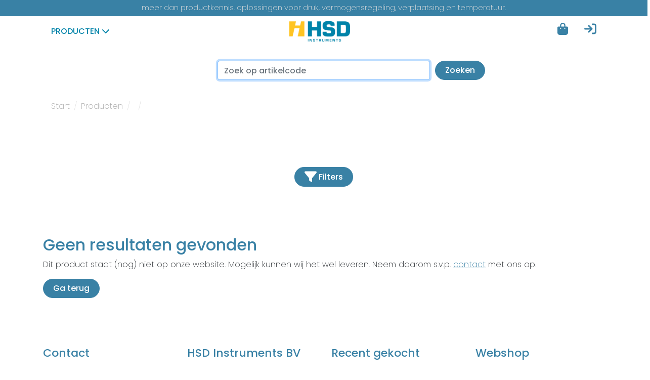

--- FILE ---
content_type: text/html; charset=UTF-8
request_url: https://hsdinstruments.nl/nl/producten/solid_state_relais_vermogensregelaars/solid_state_relais
body_size: 6118
content:
<!DOCTYPE html>
<html lang="nl">
<head>
<meta charset="utf-8">
<meta name="viewport" content="width=device-width, initial-scale=1.0">
<title> - HSD Instruments</title>
<meta name="keywords" content="">
<meta name="description" content="">
<meta name="author" content="">
<meta name="google-site-verification" content="7JYjNZ0eJmoxWMNSOEzb1TzyAS16URQRlHVgAFc5Vug" />
<link rel="apple-touch-icon" sizes="180x180" href="/assets/images/icons/apple-touch-icon.png">
<link rel="icon" type="image/png" sizes="32x32" href="/assets/images/icons/favicon-32x32.png">
<link rel="icon" type="image/png" sizes="16x16" href="/assets/images/icons/favicon-16x16.png">
<link rel="manifest" href="/assets/images/icons/site.webmanifest">
<link rel="mask-icon" href="/assets/images/icons/safari-pinned-tab.svg" color="#fdc513">
<link rel="shortcut icon" href="/assets/images/icons/favicon.ico">
<meta name="msapplication-TileColor" content="#ffffff">
<meta name="msapplication-config" content="/assets/images/icons/browserconfig.xml">
<meta name="theme-color" content="#ffffff">
<script>
    window.dataLayer = window.dataLayer || [];
    function gtag() {
        dataLayer.push(arguments);
    }
    gtag("consent", "default", {
        ad_storage: "denied",
        ad_user_data: "denied", 
        ad_personalization: "denied",
        analytics_storage: "denied",
        functionality_storage: "denied",
        personalization_storage: "denied",
        security_storage: "granted",
        wait_for_update: 2000,
    });
    gtag("set", "ads_data_redaction", true);
    gtag("set", "url_passthrough", true);
</script>
<!-- Google tag (gtag.js) -->
<script async src=https://www.googletagmanager.com/gtag/js?id=AW-16740295488></script>
<script>
  window.dataLayer = window.dataLayer || [];
  function gtag(){dataLayer.push(arguments);}
  gtag('js', new Date());
  gtag('config', 'AW-16740295488');
</script>
<script id="cookieyes" type="text/javascript" src="https://cdn-cookieyes.com/client_data/c362c01c03c0a5ca742d4b1c/script.js"></script>
<script src="https://cdn.jsdelivr.net/npm/jquery@3.6.4/dist/jquery.min.js"></script>
<script src="https://cdn.jsdelivr.net/npm/popper.js@1.16.1/dist/umd/popper.min.js"></script>
<script src="https://cdnjs.cloudflare.com/ajax/libs/twitter-bootstrap/4.6.2/js/bootstrap.min.js" integrity="sha512-7rusk8kGPFynZWu26OKbTeI+QPoYchtxsmPeBqkHIEXJxeun4yJ4ISYe7C6sz9wdxeE1Gk3VxsIWgCZTc+vX3g==" crossorigin="anonymous" referrerpolicy="no-referrer"></script>
<script src="https://cdnjs.cloudflare.com/ajax/libs/font-awesome/6.4.0/js/all.min.js" integrity="sha512-fD9DI5bZwQxOi7MhYWnnNPlvXdp/2Pj3XSTRrFs5FQa4mizyGLnJcN6tuvUS6LbmgN1ut+XGSABKvjN0H6Aoow==" crossorigin="anonymous" referrerpolicy="no-referrer"></script>

<link rel="stylesheet" href="https://cdnjs.cloudflare.com/ajax/libs/twitter-bootstrap/4.6.2/css/bootstrap.min.css" integrity="sha512-rt/SrQ4UNIaGfDyEXZtNcyWvQeOq0QLygHluFQcSjaGB04IxWhal71tKuzP6K8eYXYB6vJV4pHkXcmFGGQ1/0w==" crossorigin="anonymous" referrerpolicy="no-referrer" />
<link rel="stylesheet" href="https://cdnjs.cloudflare.com/ajax/libs/font-awesome/6.4.0/css/all.min.css" integrity="sha512-iecdLmaskl7CVkqkXNQ/ZH/XLlvWZOJyj7Yy7tcenmpD1ypASozpmT/E0iPtmFIB46ZmdtAc9eNBvH0H/ZpiBw==" crossorigin="anonymous" referrerpolicy="no-referrer" />
<link rel="stylesheet" href="https://fonts.googleapis.com/css2?family=Poppins:ital,wght@0,200;0,500;1,200;1,500&display=swap">
<link rel="stylesheet" href="/assets/fancybox/style.css" type="text/css" media="screen" />
<link rel="stylesheet" href="/assets/css/hsd_style.css" />

<style>
    .grecaptcha-badge{visibility: hidden}
</style>
<script src="https://www.google.com/recaptcha/api.js?render=6LcOgg8sAAAAAHRbkK9VTR-B9fKEWqDNZsyAWb21"></script>
<script>
    grecaptcha.ready(function() {
        grecaptcha.execute('6LcOgg8sAAAAAHRbkK9VTR-B9fKEWqDNZsyAWb21', {action: 'form_submission'}).then(function(token) {
            document.querySelector('.g-recaptcha-response').value = token;
        });
    });
</script>
</head>

<body>

<div class="top align">
	<div class="container">
		<p class="text-center pt-1">meer dan productkennis. oplossingen voor druk, vermogensregeling, verplaatsing en temperatuur.</p>
	</div>
</div>

<div class="container menu">
	<div class="row">
		
		<div class="col-md-5">
			<ul class="nav nav-collapse" style="margin-top: 10px;">
  				<li class="nav-item">
    				<a class="nav-link winkel" data-toggle="collapse" href="#hsdWinkel">Producten <i class="fa-solid fa-chevron-down"></i></a>
				</li>
							</ul>
		</div>

		<div class="col-md-2 text-center">
			<a class="navbar-brand" href="/"><img src="/assets/images/logo_hsd.png" alt="HSD Instruments BV" style="height: 40px"></a>
		</div>

		<div class="col-md-5">
			<div class="float-right">
				<ul class="nav" style="margin-top: 5px;">
  					<!--<li class="nav-item">
						<a class="nav-link" data-toggle="collapse" href="#hsdZoeken"><i class="fa-solid fa-search fa-xl" style="color: #3981a5;"></i></a>
					</li>-->
  					<li class="nav-item">
						<a title="Winkelwagen" data-toggle="tooltip" data-placement="bottom" class="nav-link" href="/nl/shop/cart"><i class="fa-solid fa-bag-shopping fa-xl" style="color: #3981a5;"></i>
													</a>
					</li>
  					<li class="nav-item">

						
							<a title="Inloggen" data-toggle="tooltip" data-placement="bottom" class="nav-link" href="/nl/login?url=https://hsdinstruments.nl/nl/producten/solid_state_relais_vermogensregelaars/solid_state_relais"><i class="fa-solid fa-arrow-right-to-bracket fa-xl" style="color: #3981a5;"></i></a>

						
						
					</li>
				</ul>
			</div>
		</div>

	</div>		
</div>

<div class="container-fluid menu-line"></div>

			<form method="post" action="/nl/zoeken" class="form-search mt-4 mb-4">
			  <div class="form-row align-items-center">
			    <div class="col-md-4 offset-md-4">
			      <label class="sr-only" for="inlineFormInputName">...</label>
			      <input type="text" class="form-control" name="art_code" placeholder="Zoek op artikelcode">
			    </div>
			    <div class="col-auto my-1">
			      <button type="submit" class="btn btn-primary">Zoeken</button>
			    </div>
			  </div>
	      	</form>

<div class="container sub-menu">
	<div id="accordion">

		<div class="collapse" id="hsdZoeken" data-parent="#accordion">
			<form method="post" action="/nl/zoeken" class="form-search mt-4 mb-4">
			  <div class="form-row align-items-center">
			    <div class="col-md-4 offset-md-4">
			      <label class="sr-only" for="inlineFormInputName">...</label>
			      <input type="text" class="form-control" name="art_code" placeholder="Zoek op artikelcode">
			    </div>
			    <div class="col-auto my-1">
			      <button type="submit" class="btn btn-primary">Zoeken</button>
			    </div>
			  </div>
	      	</form>
		</div>

		<div class="collapse" id="hsdWinkel" data-parent="#accordion">
			<div class="card-columns mt-3">

				<!--
				<div class="card">
				  <div class="card-body">
				    <h5 class="card-title">Maatwerk</h5>
				    <p class="card-text">HSD Instruments BV, ook voor maatwerk-oplossingen</p>
				  </div>
				  <ul class="list-group list-group-flush">
				    <li class="list-group-item"><a href="/nl/contact">Afwijkende specificaties van instelbereik, voeler en/of capillair of schakelcontact nodig? Vanaf 100 stuks is maatwerk al mogelijk, neem hiervoor contact met ons op voor de mogelijkheden.</a></li>
				  </ul>
				</div>
				-->

				<div class="card">
				  <div class="card-body">
				    <h5 class="card-title">Thermostaten</h5>
				    <p class="card-text">HSD Instruments levert een groot assortiment&nbsp;electromechanische capillairthermostaten voor het&#8230;</p>
				  </div>
				  <ul class="list-group list-group-flush"><a href="/nl/producten/thermostaten/inbouw_capillair"><li class="list-group-item d-flex">
								<div class="d-flex w-100 align-self-center">
									Inbouw capillair
								</div>
								<img src="/thumb/view/w/100/h/100/src/uploads/productgroup_images_tmp/1.png" style="height: 100px;" class="float-right">
							</li></a><a href="/nl/producten/thermostaten/kanaalthermostaten"><li class="list-group-item d-flex">
								<div class="d-flex w-100 align-self-center">
									Kanaalthermostaten
								</div>
								<img src="/thumb/view/w/100/h/100/src/uploads/productgroup_images_tmp/32.png" style="height: 100px;" class="float-right">
							</li></a><a href="/nl/producten/thermostaten/opbouw_capillair"><li class="list-group-item d-flex">
								<div class="d-flex w-100 align-self-center">
									Opbouw capillair
								</div>
								<img src="/thumb/view/w/100/h/100/src/uploads/productgroup_images_tmp/2.png" style="height: 100px;" class="float-right">
							</li></a><a href="/nl/producten/thermostaten/maximaalthermostaten"><li class="list-group-item d-flex">
								<div class="d-flex w-100 align-self-center">
									Maximaalthermostaten
								</div>
								<img src="/thumb/view/w/100/h/100/src/uploads/productgroup_images_tmp/3.png" style="height: 100px;" class="float-right">
							</li></a><a href="/nl/producten/thermostaten/electronische_thermostaten"><li class="list-group-item d-flex">
								<div class="d-flex w-100 align-self-center">
									Electronische thermostaten
								</div>
								<img src="/thumb/view/w/100/h/100/src/uploads/productgroup_images_tmp/19.png" style="height: 100px;" class="float-right">
							</li></a><a href="/nl/producten/thermostaten/dompelthermostaten"><li class="list-group-item d-flex">
								<div class="d-flex w-100 align-self-center">
									Dompelthermostaten
								</div>
								<img src="/thumb/view/w/100/h/100/src/uploads/productgroup_images_tmp/5.png" style="height: 100px;" class="float-right">
							</li></a><a href="/nl/producten/thermostaten/aanlegthermostaten"><li class="list-group-item d-flex">
								<div class="d-flex w-100 align-self-center">
									Aanlegthermostaten
								</div>
								<img src="/thumb/view/w/100/h/100/src/uploads/productgroup_images_tmp/4.png" style="height: 100px;" class="float-right">
							</li></a><a href="/nl/producten/thermostaten/ruimtethermostaten"><li class="list-group-item d-flex">
								<div class="d-flex w-100 align-self-center">
									Ruimtethermostaten
								</div>
								<img src="/thumb/view/w/100/h/100/src/uploads/productgroup_images_tmp/6.png" style="height: 100px;" class="float-right">
							</li></a><a href="/nl/producten/thermostaten/accessoires_thermostaten"><li class="list-group-item d-flex">
								<div class="d-flex w-100 align-self-center">
									Accessoires thermostaten
								</div>
								<img src="/thumb/view/w/100/h/100/src/uploads/productgroup_images_tmp/8.png" style="height: 100px;" class="float-right">
							</li></a><a href="/nl/producten/thermostaten/dompelbuizen"><li class="list-group-item d-flex">
								<div class="d-flex w-100 align-self-center">
									Dompelbuizen
								</div>
								<img src="/thumb/view/w/100/h/100/src/uploads/productgroup_images_tmp/7.png" style="height: 100px;" class="float-right">
							</li></a></ul>
					</div><div class="card">
				  <div class="card-body">
				    <h5 class="card-title">Solid State Relais en Vermogen regelaars</h5>
				    <p class="card-text">HSD Instruments is Certified Distributor voor Gefran solid state relais en regelaars voor elektrisch&#8230;</p>
				  </div>
				  <ul class="list-group list-group-flush"><a href="/nl/producten/solid_state_relais_en_vermogen_regelaars/solidstate_relais"><li class="list-group-item d-flex">
								<div class="d-flex w-100 align-self-center">
									Solidstate Relais
								</div>
								<img src="/thumb/view/w/100/h/100/src/uploads/productgroup_images_tmp/20.png" style="height: 100px;" class="float-right">
							</li></a><a href="/nl/producten/solid_state_relais_en_vermogen_regelaars/regelaars_voor_elektrisch_vermogen"><li class="list-group-item d-flex">
								<div class="d-flex w-100 align-self-center">
									Regelaars voor elektrisch vermogen
								</div>
								<img src="/thumb/view/w/100/h/100/src/uploads/productgroup_images_tmp/21.png" style="height: 100px;" class="float-right">
							</li></a></ul>
					</div><div class="card">
				  <div class="card-body">
				    <h5 class="card-title">Drukschakelaars</h5>
				    <p class="card-text">Voor toepassing in vloeistoffen of lucht.&nbsp;Leverbare bereiken vanaf vacuum tot en met 300 Bar. Als&#8230;</p>
				  </div>
				  <ul class="list-group list-group-flush"><a href="/nl/producten/drukschakelaars/pressostaten"><li class="list-group-item d-flex">
								<div class="d-flex w-100 align-self-center">
									Pressostaten
								</div>
								<img src="/thumb/view/w/100/h/100/src/uploads/productgroup_images_tmp/9.png" style="height: 100px;" class="float-right">
							</li></a></ul>
					</div><div class="card">
				  <div class="card-body">
				    <h5 class="card-title">Flowswitches</h5>
				    <p class="card-text">Flowswitches het decteren van vloeistofstomen in leidingen. Voorzien van potentiaalvrij wisselcontact&#8230;</p>
				  </div>
				  <ul class="list-group list-group-flush"><a href="/nl/producten/flowswitches/vloeistof_flowswich"><li class="list-group-item d-flex">
								<div class="d-flex w-100 align-self-center">
									Vloeistof flowswich
								</div>
								<img src="/thumb/view/w/100/h/100/src/uploads/productgroup_images_tmp/12.png" style="height: 100px;" class="float-right">
							</li></a><a href="/nl/producten/flowswitches/lucht_flowswitch"><li class="list-group-item d-flex">
								<div class="d-flex w-100 align-self-center">
									Lucht flowswitch
								</div>
								<img src="/thumb/view/w/100/h/100/src/uploads/productgroup_images_tmp/11.png" style="height: 100px;" class="float-right">
							</li></a></ul>
					</div><div class="card">
				  <div class="card-body">
				    <h5 class="card-title">Sensoren</h5>
				    <p class="card-text">HSD Instruments is certified distributor van alle Gefran sensoren. &nbsp;Smeltdruk of massadruk sensoren&#8230;</p>
				  </div>
				  <ul class="list-group list-group-flush"><a href="/nl/producten/sensoren/impact_smeltdruksensoren"><li class="list-group-item d-flex">
								<div class="d-flex w-100 align-self-center">
									IMPACT smeltdruksensoren
								</div>
								<img src="/thumb/view/w/100/h/100/src/uploads/productgroup_images_tmp/33.png" style="height: 100px;" class="float-right">
							</li></a><a href="/nl/producten/sensoren/extruder_temperatuursensoren"><li class="list-group-item d-flex">
								<div class="d-flex w-100 align-self-center">
									Extruder temperatuursensoren
								</div>
								<img src="/thumb/view/w/100/h/100/src/uploads/productgroup_images_tmp/38.png" style="height: 100px;" class="float-right">
							</li></a><a href="/nl/producten/sensoren/sensoren_voor_rv"><li class="list-group-item d-flex">
								<div class="d-flex w-100 align-self-center">
									Sensoren voor RV%
								</div>
								<img src="/thumb/view/w/100/h/100/src/uploads/productgroup_images_tmp/17.png" style="height: 100px;" class="float-right">
							</li></a><a href="/nl/producten/sensoren/lineaire_potentiometers"><li class="list-group-item d-flex">
								<div class="d-flex w-100 align-self-center">
									Lineaire potentiometers
								</div>
								<img src="/thumb/view/w/100/h/100/src/uploads/productgroup_images_tmp/18.png" style="height: 100px;" class="float-right">
							</li></a><a href="/nl/producten/sensoren/smeltdruksensoren"><li class="list-group-item d-flex">
								<div class="d-flex w-100 align-self-center">
									Smeltdruksensoren
								</div>
								<img src="/thumb/view/w/100/h/100/src/uploads/productgroup_images_tmp/24.png" style="height: 100px;" class="float-right">
							</li></a><a href="/nl/producten/sensoren/druksensoren"><li class="list-group-item d-flex">
								<div class="d-flex w-100 align-self-center">
									Druksensoren
								</div>
								<img src="/thumb/view/w/100/h/100/src/uploads/productgroup_images_tmp/25.png" style="height: 100px;" class="float-right">
							</li></a></ul>
					</div><div class="card">
				  <div class="card-body">
				    <h5 class="card-title">PID temperatuur en procesregelaars</h5>
				    <p class="card-text">HSD Instruments levert het complete programma PID proces- en programmaregelaars van Gefran.Deze regelaars&#8230;</p>
				  </div>
				  <ul class="list-group list-group-flush"><a href="/nl/producten/pid_temperatuur_en_procesregelaars/pid_regelaars"><li class="list-group-item d-flex">
								<div class="d-flex w-100 align-self-center">
									PID regelaars
								</div>
								<img src="/thumb/view/w/100/h/100/src/uploads/productgroup_images_tmp/26.png" style="height: 100px;" class="float-right">
							</li></a></ul>
					</div><div class="card">
				  <div class="card-body">
				    <h5 class="card-title">Indicators / paneelmeters</h5>
				    <p class="card-text">Digitale paneelmeters /&nbsp;indicators en alarmunits 1 of 2 kanaals voor het weergeven van temperatuur,&#8230;</p>
				  </div>
				  <ul class="list-group list-group-flush"><a href="/nl/producten/indicators_paneelmeters/indicators"><li class="list-group-item d-flex">
								<div class="d-flex w-100 align-self-center">
									Indicators
								</div>
								<img src="/thumb/view/w/100/h/100/src/uploads/productgroup_images_tmp/22.png" style="height: 100px;" class="float-right">
							</li></a></ul>
					</div>			
			</div>
		</div>


	</div>
</div>

		<div class="notification container">
					</div>			


<div class="container">

	<nav aria-label="breadcrumb">
	  <ol class="breadcrumb">
	    <li class="breadcrumb-item"><a href="/nl/">Start</a></li>
	    <li class="breadcrumb-item"><a href="/nl/producten">Producten</a></li>
	    <li class="breadcrumb-item"><a href="/nl/producten/"></a></li>
	    <li class="breadcrumb-item active" aria-current="page"></li>
	  </ol>
	</nav>

<div class="jumbotron" style="background: 0">
	<div class="container text-center" style="max-width: 50%">
		<h1 class="display-4"></h1>
		<p class="lead"></p>
		<button class="btn btn-primary" type="button" data-toggle="collapse" data-target="#collapseWidthExample" aria-expanded="false" aria-controls="collapseWidthExample">
    	<i class="fa-solid fa-filter fa-xl"></i> Filters
  	</button>
	</div>
</div>

<div class="collapse width" id="collapseWidthExample" style="background: #ddd">
	<button type="button" class="btn btn-info float-right" data-toggle="modal" data-target="#myModal">
		<i class="fa-solid fa-info"></i>
	</button>
	<h3>Filters</h3>
	<form class="form-horizontal" method="post">
		<div style="padding:20px">			<div class="form-group"><label class="form-vert control-label"></label>
		<div class="form-vert"><input type="submit" name="submit" value="Zoek" class="btn btn-primary"  />
 <a class="btn btn" href="https://hsdinstruments.nl/nl/producten/solid_state_relais_vermogensregelaars/solid_state_relais">Reset</a></div></div>		</div>
	</form>
 </div>

	<div class="row matchheight">
		
								

				
			<div class="container-fluid">

			<h2>Geen resultaten gevonden</h2>

			<p>Dit product staat (nog) niet op onze website. Mogelijk kunnen wij het wel leveren. Neem daarom s.v.p. <a style="text-decoration:underline" href="/nl/contact">contact</a> met ons op.</p>

			<a class="btn btn-primary" href="javascript:void(0)" onclick="history.go(-1)">Ga terug</a>

			</div>		</div>
	</div>	
</div>


<!-- Modal -->


<div class="modal fade" id="myModal" tabindex="-1" role="dialog" aria-labelledby="myModalLabel">

  <div class="modal-dialog" role="document">
    <div class="modal-content">
      <div class="modal-header">
        <button type="button" class="close" data-dismiss="modal" aria-label="Close"><span aria-hidden="true">&times;</span></button>
        <h4 class="modal-title" id="myModalLabel">Uitleg zoekfunctie</h4>
      </div>
      <div class="modal-body">
      	<p>U kunt op diverse manieren op de site zoeken :<br />
&nbsp;</p>

<p><strong>1) Via de produkt&nbsp;filters in de productgroep naar keuze.</strong><br />
U kiest daarvoor eerst de productgroep lnks bovenaan iedere pagina.<br />
In de productgroep aangekomen worden er links op de productenpagina zoekfilters weergegeven.&nbsp;<br />
In de filters voert u een waarde in of kiest u uit een lijst met mogelijkheden.</p>

<p>&nbsp;</p>

<p><em><strong>2) Via het vergrootglas rechts bovenaan iedere pagina.</strong></em><br />
Hiermee zoekt u een (deel van) een artikelcode.&nbsp;</p>
      </div>
      <div class="modal-footer">
		<button type="button" class="btn btn-default" data-dismiss="modal">Sluiten</button>
      </div>
    </div>
  </div>

</div></div>

<div class="container-fluid menu-line mt-5"></div>

<div class="container-fluid footer-fluid">
	<div class="container pt-5">
		<div class="row">
			<div class="col-md-3">
				<h3>Contact</h3>
				<p>Brouwerstraat 14<br/>3364 BE Sliedrecht<br/>Nederland</p>
				<p>+31(0)78 - 617 03 55<br/><a href="/nl/contact">Stuur ons een bericht</a></p>
				<br />
				<br />
				<br />
				<br />
				<p>
					<a href="/nl/over_hsd_instruments_bv/privacy_statement">Privacy</a> - 
					<a href="/nl/over_hsd_instruments_bv/verkoopvoorwaarden">Voorwaarden</a>
				</p>
			</div>			
			<div class="col-md-3">
				<h3>HSD Instruments BV</h3>
				<div class="col-md-10 pl-0">
					<p>Componenten voor meten, regelen en bewaken van temperatuur, druk, smeltdruk, niveau en lineaire verplaatsing zijn het specialisme van HSD 	Instruments.</p>
					<p>Onze kennis gaat verder dan alleen productkennis. We bieden u dan ook gedegen advies en ondersteuning. HSD is vaak betrokken bij het testen 	van de gekozen oplossing in de praktijk.</p>
				</div>
				<p>
					<a href="/nl/over_hsd_instruments_bv">Over</a> - 
					<a href="/nl/over_hsd_instruments_bv/fabrikanten">Fabrikanten</a> - 
					<a href="/nl/nieuws">Nieuws</a>
				</p>
			</div>
			<div class="col-md-3">
				<h3>Recent gekocht</h3>
				<ul>
					<li>
			<a title="15-07-2015 16:40:58" 
			href="/nl/producten/indicators_paneelmeters/indicators/40t023/40t-72-4-00-rr-00-9?335">Gefran 40T-72-4-00-RR-00-9</a>
			</li><li>
			<a title="07-09-2015 21:21:36" 
			href="/nl/producten/thermostaten/ruimtethermostaten/fan-c16/c16?2612">Fantini Cosmi S.p.A. C16</a>
			</li><li>
			<a title="07-06-2024 11:23:00" 
			href="/nl/producten/sensoren/smeltdruksensoren/me1067/me1-6-m-b35u-1-2-f-000?5145"> ME1-6-M-B35U-1-2-F-000 *</a>
			</li><li>
			<a title="28-10-2015 12:00:03" 
			href="/nl/producten/thermostaten/dompelthermostaten/fan-c08b/c08b?2108">Fantini Cosmi S.p.A. C08B</a>
			</li><li>
			<a title="24-09-2024 14:41:21" 
			href="/nl/producten/thermostaten/electronische_thermostaten/fan-ch110/ch110?2136">Fantini Cosmi S.p.A. CH110</a>
			</li><li>
			<a title="13-05-2015 09:27:27" 
			href="/nl/producten/thermostaten/accessoires_thermostaten/tg-knop-001/6960014a?2823">Fantini Cosmi S.p.A. 6960.01.4A</a>
			</li><li>
			<a title="13-05-2015 09:29:03" 
			href="/nl/producten/thermostaten/accessoires_thermostaten/tg-knop-010/6963034a?2831">Fantini Cosmi S.p.A. 6963.03.4A</a>
			</li>				</ul>
			</div>
			<div class="col-md-3">
				<h3>Webshop</h3>
				<ul>
					<li><a href="/nl/login">Inloggen</a></li>
					<li><a href="/nl/beginnen">Account aanmaken</a></li>
					<li><a href="/nl/reset">Wachtwoord herstellen</a></li>
					<li><a href="/nl/shop/cart">Winkelwagen</a></li>
				</ul>
				<h3 class="pt-2">Service</h3>
				<ul>
					<li><a href="/nl/betaling_levering_en_verzendkosten">Betaling, levering en verzendkosten</a></li>
					<li><a href="/nl/contact">Contactformulier</a></li>
				</ul>

				<i class="fa-brands fa-ideal fa-xl float-right"></i>
			</div>
		</div>
	</div>
</div>

<script src="/assets/fancybox/jquery.fancybox-1.3.4_patch.js?v=2"></script>
<script src="https://cdnjs.cloudflare.com/ajax/libs/jquery.matchHeight/0.7.0/jquery.matchHeight-min.js"></script>
<script src="https://cdnjs.cloudflare.com/ajax/libs/jquery-color/2.1.2/jquery.color.min.js" integrity="sha512-VjRpiWhUqdNa9bwBV7LnlG8CwsCVPenFyOQTSRTOGHw/tjtME96zthh0Vv9Itf3i8w4CkUrdYaS6+dAt1m1YXQ==" crossorigin="anonymous" referrerpolicy="no-referrer"></script>
<script src="https://hsdinstruments.nl/assets/js/common.js"></script>
<script>
  (function(i,s,o,g,r,a,m){i['GoogleAnalyticsObject']=r;i[r]=i[r]||function(){
  (i[r].q=i[r].q||[]).push(arguments)},i[r].l=1*new Date();a=s.createElement(o),
  m=s.getElementsByTagName(o)[0];a.async=1;a.src=g;m.parentNode.insertBefore(a,m)
  })(window,document,'script','//www.google-analytics.com/analytics.js','ga');
  ga('create', 'UA-57600796-1', 'auto');
  ga('send', 'pageview');
</script>

</body>
</html>

--- FILE ---
content_type: text/html; charset=utf-8
request_url: https://www.google.com/recaptcha/api2/anchor?ar=1&k=6LcOgg8sAAAAAHRbkK9VTR-B9fKEWqDNZsyAWb21&co=aHR0cHM6Ly9oc2RpbnN0cnVtZW50cy5ubDo0NDM.&hl=en&v=N67nZn4AqZkNcbeMu4prBgzg&size=invisible&anchor-ms=20000&execute-ms=30000&cb=uyaicupnaq
body_size: 48532
content:
<!DOCTYPE HTML><html dir="ltr" lang="en"><head><meta http-equiv="Content-Type" content="text/html; charset=UTF-8">
<meta http-equiv="X-UA-Compatible" content="IE=edge">
<title>reCAPTCHA</title>
<style type="text/css">
/* cyrillic-ext */
@font-face {
  font-family: 'Roboto';
  font-style: normal;
  font-weight: 400;
  font-stretch: 100%;
  src: url(//fonts.gstatic.com/s/roboto/v48/KFO7CnqEu92Fr1ME7kSn66aGLdTylUAMa3GUBHMdazTgWw.woff2) format('woff2');
  unicode-range: U+0460-052F, U+1C80-1C8A, U+20B4, U+2DE0-2DFF, U+A640-A69F, U+FE2E-FE2F;
}
/* cyrillic */
@font-face {
  font-family: 'Roboto';
  font-style: normal;
  font-weight: 400;
  font-stretch: 100%;
  src: url(//fonts.gstatic.com/s/roboto/v48/KFO7CnqEu92Fr1ME7kSn66aGLdTylUAMa3iUBHMdazTgWw.woff2) format('woff2');
  unicode-range: U+0301, U+0400-045F, U+0490-0491, U+04B0-04B1, U+2116;
}
/* greek-ext */
@font-face {
  font-family: 'Roboto';
  font-style: normal;
  font-weight: 400;
  font-stretch: 100%;
  src: url(//fonts.gstatic.com/s/roboto/v48/KFO7CnqEu92Fr1ME7kSn66aGLdTylUAMa3CUBHMdazTgWw.woff2) format('woff2');
  unicode-range: U+1F00-1FFF;
}
/* greek */
@font-face {
  font-family: 'Roboto';
  font-style: normal;
  font-weight: 400;
  font-stretch: 100%;
  src: url(//fonts.gstatic.com/s/roboto/v48/KFO7CnqEu92Fr1ME7kSn66aGLdTylUAMa3-UBHMdazTgWw.woff2) format('woff2');
  unicode-range: U+0370-0377, U+037A-037F, U+0384-038A, U+038C, U+038E-03A1, U+03A3-03FF;
}
/* math */
@font-face {
  font-family: 'Roboto';
  font-style: normal;
  font-weight: 400;
  font-stretch: 100%;
  src: url(//fonts.gstatic.com/s/roboto/v48/KFO7CnqEu92Fr1ME7kSn66aGLdTylUAMawCUBHMdazTgWw.woff2) format('woff2');
  unicode-range: U+0302-0303, U+0305, U+0307-0308, U+0310, U+0312, U+0315, U+031A, U+0326-0327, U+032C, U+032F-0330, U+0332-0333, U+0338, U+033A, U+0346, U+034D, U+0391-03A1, U+03A3-03A9, U+03B1-03C9, U+03D1, U+03D5-03D6, U+03F0-03F1, U+03F4-03F5, U+2016-2017, U+2034-2038, U+203C, U+2040, U+2043, U+2047, U+2050, U+2057, U+205F, U+2070-2071, U+2074-208E, U+2090-209C, U+20D0-20DC, U+20E1, U+20E5-20EF, U+2100-2112, U+2114-2115, U+2117-2121, U+2123-214F, U+2190, U+2192, U+2194-21AE, U+21B0-21E5, U+21F1-21F2, U+21F4-2211, U+2213-2214, U+2216-22FF, U+2308-230B, U+2310, U+2319, U+231C-2321, U+2336-237A, U+237C, U+2395, U+239B-23B7, U+23D0, U+23DC-23E1, U+2474-2475, U+25AF, U+25B3, U+25B7, U+25BD, U+25C1, U+25CA, U+25CC, U+25FB, U+266D-266F, U+27C0-27FF, U+2900-2AFF, U+2B0E-2B11, U+2B30-2B4C, U+2BFE, U+3030, U+FF5B, U+FF5D, U+1D400-1D7FF, U+1EE00-1EEFF;
}
/* symbols */
@font-face {
  font-family: 'Roboto';
  font-style: normal;
  font-weight: 400;
  font-stretch: 100%;
  src: url(//fonts.gstatic.com/s/roboto/v48/KFO7CnqEu92Fr1ME7kSn66aGLdTylUAMaxKUBHMdazTgWw.woff2) format('woff2');
  unicode-range: U+0001-000C, U+000E-001F, U+007F-009F, U+20DD-20E0, U+20E2-20E4, U+2150-218F, U+2190, U+2192, U+2194-2199, U+21AF, U+21E6-21F0, U+21F3, U+2218-2219, U+2299, U+22C4-22C6, U+2300-243F, U+2440-244A, U+2460-24FF, U+25A0-27BF, U+2800-28FF, U+2921-2922, U+2981, U+29BF, U+29EB, U+2B00-2BFF, U+4DC0-4DFF, U+FFF9-FFFB, U+10140-1018E, U+10190-1019C, U+101A0, U+101D0-101FD, U+102E0-102FB, U+10E60-10E7E, U+1D2C0-1D2D3, U+1D2E0-1D37F, U+1F000-1F0FF, U+1F100-1F1AD, U+1F1E6-1F1FF, U+1F30D-1F30F, U+1F315, U+1F31C, U+1F31E, U+1F320-1F32C, U+1F336, U+1F378, U+1F37D, U+1F382, U+1F393-1F39F, U+1F3A7-1F3A8, U+1F3AC-1F3AF, U+1F3C2, U+1F3C4-1F3C6, U+1F3CA-1F3CE, U+1F3D4-1F3E0, U+1F3ED, U+1F3F1-1F3F3, U+1F3F5-1F3F7, U+1F408, U+1F415, U+1F41F, U+1F426, U+1F43F, U+1F441-1F442, U+1F444, U+1F446-1F449, U+1F44C-1F44E, U+1F453, U+1F46A, U+1F47D, U+1F4A3, U+1F4B0, U+1F4B3, U+1F4B9, U+1F4BB, U+1F4BF, U+1F4C8-1F4CB, U+1F4D6, U+1F4DA, U+1F4DF, U+1F4E3-1F4E6, U+1F4EA-1F4ED, U+1F4F7, U+1F4F9-1F4FB, U+1F4FD-1F4FE, U+1F503, U+1F507-1F50B, U+1F50D, U+1F512-1F513, U+1F53E-1F54A, U+1F54F-1F5FA, U+1F610, U+1F650-1F67F, U+1F687, U+1F68D, U+1F691, U+1F694, U+1F698, U+1F6AD, U+1F6B2, U+1F6B9-1F6BA, U+1F6BC, U+1F6C6-1F6CF, U+1F6D3-1F6D7, U+1F6E0-1F6EA, U+1F6F0-1F6F3, U+1F6F7-1F6FC, U+1F700-1F7FF, U+1F800-1F80B, U+1F810-1F847, U+1F850-1F859, U+1F860-1F887, U+1F890-1F8AD, U+1F8B0-1F8BB, U+1F8C0-1F8C1, U+1F900-1F90B, U+1F93B, U+1F946, U+1F984, U+1F996, U+1F9E9, U+1FA00-1FA6F, U+1FA70-1FA7C, U+1FA80-1FA89, U+1FA8F-1FAC6, U+1FACE-1FADC, U+1FADF-1FAE9, U+1FAF0-1FAF8, U+1FB00-1FBFF;
}
/* vietnamese */
@font-face {
  font-family: 'Roboto';
  font-style: normal;
  font-weight: 400;
  font-stretch: 100%;
  src: url(//fonts.gstatic.com/s/roboto/v48/KFO7CnqEu92Fr1ME7kSn66aGLdTylUAMa3OUBHMdazTgWw.woff2) format('woff2');
  unicode-range: U+0102-0103, U+0110-0111, U+0128-0129, U+0168-0169, U+01A0-01A1, U+01AF-01B0, U+0300-0301, U+0303-0304, U+0308-0309, U+0323, U+0329, U+1EA0-1EF9, U+20AB;
}
/* latin-ext */
@font-face {
  font-family: 'Roboto';
  font-style: normal;
  font-weight: 400;
  font-stretch: 100%;
  src: url(//fonts.gstatic.com/s/roboto/v48/KFO7CnqEu92Fr1ME7kSn66aGLdTylUAMa3KUBHMdazTgWw.woff2) format('woff2');
  unicode-range: U+0100-02BA, U+02BD-02C5, U+02C7-02CC, U+02CE-02D7, U+02DD-02FF, U+0304, U+0308, U+0329, U+1D00-1DBF, U+1E00-1E9F, U+1EF2-1EFF, U+2020, U+20A0-20AB, U+20AD-20C0, U+2113, U+2C60-2C7F, U+A720-A7FF;
}
/* latin */
@font-face {
  font-family: 'Roboto';
  font-style: normal;
  font-weight: 400;
  font-stretch: 100%;
  src: url(//fonts.gstatic.com/s/roboto/v48/KFO7CnqEu92Fr1ME7kSn66aGLdTylUAMa3yUBHMdazQ.woff2) format('woff2');
  unicode-range: U+0000-00FF, U+0131, U+0152-0153, U+02BB-02BC, U+02C6, U+02DA, U+02DC, U+0304, U+0308, U+0329, U+2000-206F, U+20AC, U+2122, U+2191, U+2193, U+2212, U+2215, U+FEFF, U+FFFD;
}
/* cyrillic-ext */
@font-face {
  font-family: 'Roboto';
  font-style: normal;
  font-weight: 500;
  font-stretch: 100%;
  src: url(//fonts.gstatic.com/s/roboto/v48/KFO7CnqEu92Fr1ME7kSn66aGLdTylUAMa3GUBHMdazTgWw.woff2) format('woff2');
  unicode-range: U+0460-052F, U+1C80-1C8A, U+20B4, U+2DE0-2DFF, U+A640-A69F, U+FE2E-FE2F;
}
/* cyrillic */
@font-face {
  font-family: 'Roboto';
  font-style: normal;
  font-weight: 500;
  font-stretch: 100%;
  src: url(//fonts.gstatic.com/s/roboto/v48/KFO7CnqEu92Fr1ME7kSn66aGLdTylUAMa3iUBHMdazTgWw.woff2) format('woff2');
  unicode-range: U+0301, U+0400-045F, U+0490-0491, U+04B0-04B1, U+2116;
}
/* greek-ext */
@font-face {
  font-family: 'Roboto';
  font-style: normal;
  font-weight: 500;
  font-stretch: 100%;
  src: url(//fonts.gstatic.com/s/roboto/v48/KFO7CnqEu92Fr1ME7kSn66aGLdTylUAMa3CUBHMdazTgWw.woff2) format('woff2');
  unicode-range: U+1F00-1FFF;
}
/* greek */
@font-face {
  font-family: 'Roboto';
  font-style: normal;
  font-weight: 500;
  font-stretch: 100%;
  src: url(//fonts.gstatic.com/s/roboto/v48/KFO7CnqEu92Fr1ME7kSn66aGLdTylUAMa3-UBHMdazTgWw.woff2) format('woff2');
  unicode-range: U+0370-0377, U+037A-037F, U+0384-038A, U+038C, U+038E-03A1, U+03A3-03FF;
}
/* math */
@font-face {
  font-family: 'Roboto';
  font-style: normal;
  font-weight: 500;
  font-stretch: 100%;
  src: url(//fonts.gstatic.com/s/roboto/v48/KFO7CnqEu92Fr1ME7kSn66aGLdTylUAMawCUBHMdazTgWw.woff2) format('woff2');
  unicode-range: U+0302-0303, U+0305, U+0307-0308, U+0310, U+0312, U+0315, U+031A, U+0326-0327, U+032C, U+032F-0330, U+0332-0333, U+0338, U+033A, U+0346, U+034D, U+0391-03A1, U+03A3-03A9, U+03B1-03C9, U+03D1, U+03D5-03D6, U+03F0-03F1, U+03F4-03F5, U+2016-2017, U+2034-2038, U+203C, U+2040, U+2043, U+2047, U+2050, U+2057, U+205F, U+2070-2071, U+2074-208E, U+2090-209C, U+20D0-20DC, U+20E1, U+20E5-20EF, U+2100-2112, U+2114-2115, U+2117-2121, U+2123-214F, U+2190, U+2192, U+2194-21AE, U+21B0-21E5, U+21F1-21F2, U+21F4-2211, U+2213-2214, U+2216-22FF, U+2308-230B, U+2310, U+2319, U+231C-2321, U+2336-237A, U+237C, U+2395, U+239B-23B7, U+23D0, U+23DC-23E1, U+2474-2475, U+25AF, U+25B3, U+25B7, U+25BD, U+25C1, U+25CA, U+25CC, U+25FB, U+266D-266F, U+27C0-27FF, U+2900-2AFF, U+2B0E-2B11, U+2B30-2B4C, U+2BFE, U+3030, U+FF5B, U+FF5D, U+1D400-1D7FF, U+1EE00-1EEFF;
}
/* symbols */
@font-face {
  font-family: 'Roboto';
  font-style: normal;
  font-weight: 500;
  font-stretch: 100%;
  src: url(//fonts.gstatic.com/s/roboto/v48/KFO7CnqEu92Fr1ME7kSn66aGLdTylUAMaxKUBHMdazTgWw.woff2) format('woff2');
  unicode-range: U+0001-000C, U+000E-001F, U+007F-009F, U+20DD-20E0, U+20E2-20E4, U+2150-218F, U+2190, U+2192, U+2194-2199, U+21AF, U+21E6-21F0, U+21F3, U+2218-2219, U+2299, U+22C4-22C6, U+2300-243F, U+2440-244A, U+2460-24FF, U+25A0-27BF, U+2800-28FF, U+2921-2922, U+2981, U+29BF, U+29EB, U+2B00-2BFF, U+4DC0-4DFF, U+FFF9-FFFB, U+10140-1018E, U+10190-1019C, U+101A0, U+101D0-101FD, U+102E0-102FB, U+10E60-10E7E, U+1D2C0-1D2D3, U+1D2E0-1D37F, U+1F000-1F0FF, U+1F100-1F1AD, U+1F1E6-1F1FF, U+1F30D-1F30F, U+1F315, U+1F31C, U+1F31E, U+1F320-1F32C, U+1F336, U+1F378, U+1F37D, U+1F382, U+1F393-1F39F, U+1F3A7-1F3A8, U+1F3AC-1F3AF, U+1F3C2, U+1F3C4-1F3C6, U+1F3CA-1F3CE, U+1F3D4-1F3E0, U+1F3ED, U+1F3F1-1F3F3, U+1F3F5-1F3F7, U+1F408, U+1F415, U+1F41F, U+1F426, U+1F43F, U+1F441-1F442, U+1F444, U+1F446-1F449, U+1F44C-1F44E, U+1F453, U+1F46A, U+1F47D, U+1F4A3, U+1F4B0, U+1F4B3, U+1F4B9, U+1F4BB, U+1F4BF, U+1F4C8-1F4CB, U+1F4D6, U+1F4DA, U+1F4DF, U+1F4E3-1F4E6, U+1F4EA-1F4ED, U+1F4F7, U+1F4F9-1F4FB, U+1F4FD-1F4FE, U+1F503, U+1F507-1F50B, U+1F50D, U+1F512-1F513, U+1F53E-1F54A, U+1F54F-1F5FA, U+1F610, U+1F650-1F67F, U+1F687, U+1F68D, U+1F691, U+1F694, U+1F698, U+1F6AD, U+1F6B2, U+1F6B9-1F6BA, U+1F6BC, U+1F6C6-1F6CF, U+1F6D3-1F6D7, U+1F6E0-1F6EA, U+1F6F0-1F6F3, U+1F6F7-1F6FC, U+1F700-1F7FF, U+1F800-1F80B, U+1F810-1F847, U+1F850-1F859, U+1F860-1F887, U+1F890-1F8AD, U+1F8B0-1F8BB, U+1F8C0-1F8C1, U+1F900-1F90B, U+1F93B, U+1F946, U+1F984, U+1F996, U+1F9E9, U+1FA00-1FA6F, U+1FA70-1FA7C, U+1FA80-1FA89, U+1FA8F-1FAC6, U+1FACE-1FADC, U+1FADF-1FAE9, U+1FAF0-1FAF8, U+1FB00-1FBFF;
}
/* vietnamese */
@font-face {
  font-family: 'Roboto';
  font-style: normal;
  font-weight: 500;
  font-stretch: 100%;
  src: url(//fonts.gstatic.com/s/roboto/v48/KFO7CnqEu92Fr1ME7kSn66aGLdTylUAMa3OUBHMdazTgWw.woff2) format('woff2');
  unicode-range: U+0102-0103, U+0110-0111, U+0128-0129, U+0168-0169, U+01A0-01A1, U+01AF-01B0, U+0300-0301, U+0303-0304, U+0308-0309, U+0323, U+0329, U+1EA0-1EF9, U+20AB;
}
/* latin-ext */
@font-face {
  font-family: 'Roboto';
  font-style: normal;
  font-weight: 500;
  font-stretch: 100%;
  src: url(//fonts.gstatic.com/s/roboto/v48/KFO7CnqEu92Fr1ME7kSn66aGLdTylUAMa3KUBHMdazTgWw.woff2) format('woff2');
  unicode-range: U+0100-02BA, U+02BD-02C5, U+02C7-02CC, U+02CE-02D7, U+02DD-02FF, U+0304, U+0308, U+0329, U+1D00-1DBF, U+1E00-1E9F, U+1EF2-1EFF, U+2020, U+20A0-20AB, U+20AD-20C0, U+2113, U+2C60-2C7F, U+A720-A7FF;
}
/* latin */
@font-face {
  font-family: 'Roboto';
  font-style: normal;
  font-weight: 500;
  font-stretch: 100%;
  src: url(//fonts.gstatic.com/s/roboto/v48/KFO7CnqEu92Fr1ME7kSn66aGLdTylUAMa3yUBHMdazQ.woff2) format('woff2');
  unicode-range: U+0000-00FF, U+0131, U+0152-0153, U+02BB-02BC, U+02C6, U+02DA, U+02DC, U+0304, U+0308, U+0329, U+2000-206F, U+20AC, U+2122, U+2191, U+2193, U+2212, U+2215, U+FEFF, U+FFFD;
}
/* cyrillic-ext */
@font-face {
  font-family: 'Roboto';
  font-style: normal;
  font-weight: 900;
  font-stretch: 100%;
  src: url(//fonts.gstatic.com/s/roboto/v48/KFO7CnqEu92Fr1ME7kSn66aGLdTylUAMa3GUBHMdazTgWw.woff2) format('woff2');
  unicode-range: U+0460-052F, U+1C80-1C8A, U+20B4, U+2DE0-2DFF, U+A640-A69F, U+FE2E-FE2F;
}
/* cyrillic */
@font-face {
  font-family: 'Roboto';
  font-style: normal;
  font-weight: 900;
  font-stretch: 100%;
  src: url(//fonts.gstatic.com/s/roboto/v48/KFO7CnqEu92Fr1ME7kSn66aGLdTylUAMa3iUBHMdazTgWw.woff2) format('woff2');
  unicode-range: U+0301, U+0400-045F, U+0490-0491, U+04B0-04B1, U+2116;
}
/* greek-ext */
@font-face {
  font-family: 'Roboto';
  font-style: normal;
  font-weight: 900;
  font-stretch: 100%;
  src: url(//fonts.gstatic.com/s/roboto/v48/KFO7CnqEu92Fr1ME7kSn66aGLdTylUAMa3CUBHMdazTgWw.woff2) format('woff2');
  unicode-range: U+1F00-1FFF;
}
/* greek */
@font-face {
  font-family: 'Roboto';
  font-style: normal;
  font-weight: 900;
  font-stretch: 100%;
  src: url(//fonts.gstatic.com/s/roboto/v48/KFO7CnqEu92Fr1ME7kSn66aGLdTylUAMa3-UBHMdazTgWw.woff2) format('woff2');
  unicode-range: U+0370-0377, U+037A-037F, U+0384-038A, U+038C, U+038E-03A1, U+03A3-03FF;
}
/* math */
@font-face {
  font-family: 'Roboto';
  font-style: normal;
  font-weight: 900;
  font-stretch: 100%;
  src: url(//fonts.gstatic.com/s/roboto/v48/KFO7CnqEu92Fr1ME7kSn66aGLdTylUAMawCUBHMdazTgWw.woff2) format('woff2');
  unicode-range: U+0302-0303, U+0305, U+0307-0308, U+0310, U+0312, U+0315, U+031A, U+0326-0327, U+032C, U+032F-0330, U+0332-0333, U+0338, U+033A, U+0346, U+034D, U+0391-03A1, U+03A3-03A9, U+03B1-03C9, U+03D1, U+03D5-03D6, U+03F0-03F1, U+03F4-03F5, U+2016-2017, U+2034-2038, U+203C, U+2040, U+2043, U+2047, U+2050, U+2057, U+205F, U+2070-2071, U+2074-208E, U+2090-209C, U+20D0-20DC, U+20E1, U+20E5-20EF, U+2100-2112, U+2114-2115, U+2117-2121, U+2123-214F, U+2190, U+2192, U+2194-21AE, U+21B0-21E5, U+21F1-21F2, U+21F4-2211, U+2213-2214, U+2216-22FF, U+2308-230B, U+2310, U+2319, U+231C-2321, U+2336-237A, U+237C, U+2395, U+239B-23B7, U+23D0, U+23DC-23E1, U+2474-2475, U+25AF, U+25B3, U+25B7, U+25BD, U+25C1, U+25CA, U+25CC, U+25FB, U+266D-266F, U+27C0-27FF, U+2900-2AFF, U+2B0E-2B11, U+2B30-2B4C, U+2BFE, U+3030, U+FF5B, U+FF5D, U+1D400-1D7FF, U+1EE00-1EEFF;
}
/* symbols */
@font-face {
  font-family: 'Roboto';
  font-style: normal;
  font-weight: 900;
  font-stretch: 100%;
  src: url(//fonts.gstatic.com/s/roboto/v48/KFO7CnqEu92Fr1ME7kSn66aGLdTylUAMaxKUBHMdazTgWw.woff2) format('woff2');
  unicode-range: U+0001-000C, U+000E-001F, U+007F-009F, U+20DD-20E0, U+20E2-20E4, U+2150-218F, U+2190, U+2192, U+2194-2199, U+21AF, U+21E6-21F0, U+21F3, U+2218-2219, U+2299, U+22C4-22C6, U+2300-243F, U+2440-244A, U+2460-24FF, U+25A0-27BF, U+2800-28FF, U+2921-2922, U+2981, U+29BF, U+29EB, U+2B00-2BFF, U+4DC0-4DFF, U+FFF9-FFFB, U+10140-1018E, U+10190-1019C, U+101A0, U+101D0-101FD, U+102E0-102FB, U+10E60-10E7E, U+1D2C0-1D2D3, U+1D2E0-1D37F, U+1F000-1F0FF, U+1F100-1F1AD, U+1F1E6-1F1FF, U+1F30D-1F30F, U+1F315, U+1F31C, U+1F31E, U+1F320-1F32C, U+1F336, U+1F378, U+1F37D, U+1F382, U+1F393-1F39F, U+1F3A7-1F3A8, U+1F3AC-1F3AF, U+1F3C2, U+1F3C4-1F3C6, U+1F3CA-1F3CE, U+1F3D4-1F3E0, U+1F3ED, U+1F3F1-1F3F3, U+1F3F5-1F3F7, U+1F408, U+1F415, U+1F41F, U+1F426, U+1F43F, U+1F441-1F442, U+1F444, U+1F446-1F449, U+1F44C-1F44E, U+1F453, U+1F46A, U+1F47D, U+1F4A3, U+1F4B0, U+1F4B3, U+1F4B9, U+1F4BB, U+1F4BF, U+1F4C8-1F4CB, U+1F4D6, U+1F4DA, U+1F4DF, U+1F4E3-1F4E6, U+1F4EA-1F4ED, U+1F4F7, U+1F4F9-1F4FB, U+1F4FD-1F4FE, U+1F503, U+1F507-1F50B, U+1F50D, U+1F512-1F513, U+1F53E-1F54A, U+1F54F-1F5FA, U+1F610, U+1F650-1F67F, U+1F687, U+1F68D, U+1F691, U+1F694, U+1F698, U+1F6AD, U+1F6B2, U+1F6B9-1F6BA, U+1F6BC, U+1F6C6-1F6CF, U+1F6D3-1F6D7, U+1F6E0-1F6EA, U+1F6F0-1F6F3, U+1F6F7-1F6FC, U+1F700-1F7FF, U+1F800-1F80B, U+1F810-1F847, U+1F850-1F859, U+1F860-1F887, U+1F890-1F8AD, U+1F8B0-1F8BB, U+1F8C0-1F8C1, U+1F900-1F90B, U+1F93B, U+1F946, U+1F984, U+1F996, U+1F9E9, U+1FA00-1FA6F, U+1FA70-1FA7C, U+1FA80-1FA89, U+1FA8F-1FAC6, U+1FACE-1FADC, U+1FADF-1FAE9, U+1FAF0-1FAF8, U+1FB00-1FBFF;
}
/* vietnamese */
@font-face {
  font-family: 'Roboto';
  font-style: normal;
  font-weight: 900;
  font-stretch: 100%;
  src: url(//fonts.gstatic.com/s/roboto/v48/KFO7CnqEu92Fr1ME7kSn66aGLdTylUAMa3OUBHMdazTgWw.woff2) format('woff2');
  unicode-range: U+0102-0103, U+0110-0111, U+0128-0129, U+0168-0169, U+01A0-01A1, U+01AF-01B0, U+0300-0301, U+0303-0304, U+0308-0309, U+0323, U+0329, U+1EA0-1EF9, U+20AB;
}
/* latin-ext */
@font-face {
  font-family: 'Roboto';
  font-style: normal;
  font-weight: 900;
  font-stretch: 100%;
  src: url(//fonts.gstatic.com/s/roboto/v48/KFO7CnqEu92Fr1ME7kSn66aGLdTylUAMa3KUBHMdazTgWw.woff2) format('woff2');
  unicode-range: U+0100-02BA, U+02BD-02C5, U+02C7-02CC, U+02CE-02D7, U+02DD-02FF, U+0304, U+0308, U+0329, U+1D00-1DBF, U+1E00-1E9F, U+1EF2-1EFF, U+2020, U+20A0-20AB, U+20AD-20C0, U+2113, U+2C60-2C7F, U+A720-A7FF;
}
/* latin */
@font-face {
  font-family: 'Roboto';
  font-style: normal;
  font-weight: 900;
  font-stretch: 100%;
  src: url(//fonts.gstatic.com/s/roboto/v48/KFO7CnqEu92Fr1ME7kSn66aGLdTylUAMa3yUBHMdazQ.woff2) format('woff2');
  unicode-range: U+0000-00FF, U+0131, U+0152-0153, U+02BB-02BC, U+02C6, U+02DA, U+02DC, U+0304, U+0308, U+0329, U+2000-206F, U+20AC, U+2122, U+2191, U+2193, U+2212, U+2215, U+FEFF, U+FFFD;
}

</style>
<link rel="stylesheet" type="text/css" href="https://www.gstatic.com/recaptcha/releases/N67nZn4AqZkNcbeMu4prBgzg/styles__ltr.css">
<script nonce="07M3QPN6-w7_-4-eDp_zEw" type="text/javascript">window['__recaptcha_api'] = 'https://www.google.com/recaptcha/api2/';</script>
<script type="text/javascript" src="https://www.gstatic.com/recaptcha/releases/N67nZn4AqZkNcbeMu4prBgzg/recaptcha__en.js" nonce="07M3QPN6-w7_-4-eDp_zEw">
      
    </script></head>
<body><div id="rc-anchor-alert" class="rc-anchor-alert"></div>
<input type="hidden" id="recaptcha-token" value="[base64]">
<script type="text/javascript" nonce="07M3QPN6-w7_-4-eDp_zEw">
      recaptcha.anchor.Main.init("[\x22ainput\x22,[\x22bgdata\x22,\x22\x22,\[base64]/[base64]/[base64]/[base64]/[base64]/UltsKytdPUU6KEU8MjA0OD9SW2wrK109RT4+NnwxOTI6KChFJjY0NTEyKT09NTUyOTYmJk0rMTxjLmxlbmd0aCYmKGMuY2hhckNvZGVBdChNKzEpJjY0NTEyKT09NTYzMjA/[base64]/[base64]/[base64]/[base64]/[base64]/[base64]/[base64]\x22,\[base64]\\u003d\\u003d\x22,\x22w4lcaFbCtDHCgcO4wrvDhx8faClgwoRBDsKNw7RcUsOgwqlzwoRJX8O6IRVMwrLDjsKEIMOHw75XaRDCvx7ChxbCkm8NYhHCtX7DocOgcVYOw594wpvCp1VtSRkrVsKOJA3CgMO2b8OQwpFnesOsw4ojw4DDgsOVw68mw6gNw4M/[base64]/[base64]/[base64]/CjcO7SzfCnBcxwrfCnFwbwpJUw6LDmcKAw6ImBcO2wpHDombDrm7DpcKcMktGacOpw5LDl8KYCWVrw6bCk8KdwpNcL8Oww4/DrUhcw7rDoxc6wr3DrSo2woNHA8K2woM0w5llXMOLe2jClAFdd8Khwq7CkcOAw43CvsO1w6Vrdi/[base64]/w6p/woLCsMKXRMOmwrPCgMOhYXnDgsKswosRw7gdw6BhUCs+wrhrEF8IIMKTQ0nDoGIxCUYDw7zDkMOCY8K9C8OGw65Cw75Qw5rCj8KMw6LCnMKmESLDik/[base64]/DssKqWcOtX8Kyw4fCrcKWwrDDoRPClcO6w77DmsKANTUPw4rCg8Ouwq/DsAFOw4zDsMKow7TCpSUrw405FMKZUxzCscOow6kUc8OTFUbDjlpSH29pTcKLw4IdBTfDqzLCtSx2LQ5/ECvCm8O1woLCnGLCuygtdCRJwqI4EF8dwrLCkcKpwolGw6xBw6nCicK8w68JwpgvwqjDqE/[base64]/Du8KXE8KwOnh6M8KKFynCocOPVxE0KcK5DMKiw5ZgwrPCsxUmMsOjwrFwRjvDrMOlw57DnMK5wpJSw4XCs2Qeb8KZw51KfRTDicKoa8KjwobDmMOiSsOYacKwwo9EYX0dwq/[base64]/DtzJTbH5CBcOWCkBXwoLCinhkGMOLw6tRYUjDn25nw7A+w5J2My7DpRc8w7zDo8K8wqRbOsKhw7hbXBPDgQ5dC2NwwovChMKDYFYZw7nDsMK4wrvCpMOjC8KLw67CgcOEw4xkw4HCmMOxwpoZwoHCrsO0w4zDngNnw57CsxDDnMKNM0jCkz/DoQ/CqB0aF8KtEX7DnTBSw61Gw4FZwovDiGg9w5JHw6/DqsKCw4cBwq3DicKwVBV4IcKye8OeCMKFwqbCnlXCoDPCkTlOwo7ColPDnnwTTsKrw5/CvcK5wr/Dh8O0w4PCpcOrQcKtwovCkn7DgjrDjMOWZMOpGcKqPzZHw5PDpknCs8OwOMOjRMKfHDcBUcOMWMOLVw3DtSp6WcOmwrHDmcKvw7nCu1tfw7sRw658w4ZRwqfDkxjDrzMUworDtQXCgcKteys7w6tww401woAoFcKPwogXFMOowrDDhMO/B8KGWXAAw6bClMODeAVDDG3Cg8Orw5nCgyrDpTnCqMK5LhvCjMOWw7rCj1EpVcOUwoYbYUsWVsOrwpfDpyjDjU5KwrpvScOfbjRvw7jDtMKVYiYNYRbCtcKMHyXCoxTCqsKnbcOyRW0fwqp0A8OfwpjCr2g7OMO/FcK1FmTCu8Olwphdw4jDgT3DhsK+wrFdVhAYw6vDisKswqJzw7tFPcOLaTh1wqbDq8ONI13DkmjCtyZ3SMOOw4R4TsOjQl5Bw5bDnipxTcKTecOuwqHDvsOAKMOtwqfDplfCisO+JFcpcxE1dG/Cgz3DqcOZFcKUCsOsVWjDqHonYhcZPcOVw6wVw6nDoBAXHVp+DcOSwqFbR3RASRxhw5dMwoMBB1JiJMKiw6tSwosybGdAFFdSAh3Cq8OzG0kSwrzCpsKUdMKZKgfDqT/CgSwbcTrDrsKlTMKzCMKDwrrDm2zClx5SwojCqiDCr8KOw7A8X8OlwqxUw7htw6LDqMODw7HCkMKxKcOWbhMxPsOSJ1QpPcOkw5PDqijDkcO/wqLCi8OnKgLCuBptU8K8Ai/CmsK4DcOpXCDCssOsBMKFNMKuwp3CuDUNw7cdwqDDvMO1wrxzRgTDvMOWw751SA1uwoM2FcOUBlfDgcOZbgFqwpjChQ8LHsKcJ2/Dj8OqwpbCjgXCsxfCtsOlw4DDvW8JD8OrLGjCqULDpsKGw61xwrnDqMOQwo0jMVvCnxYGwr9dEsOlUCpBX8K6wrUIbsONwqbCuMOsKUbCoMKDw4/CvxTDqcK5w5TDhcKQwqYuwql0WRtow5LCpFZebsKiwr7CssKXHcK7w43DgsKvw5R7VmI4TcKbFcOFwrMNH8KVNcO3GcKrw5fDpA3Dm1DDq8Kww6zCg8K5wqB9PcOHwrfDiH04OR/CvQoCw7wpwrMuwr7CpnDDtcKEw6bDng4IwpTCv8O1fjnClcOsw4JqwrvCqjRvw6xowpYJw7tuw5PDo8OlUMOvw70CwplZOMKVAMOeXQbCh2PDhsORc8KlUMKcwp9Jw5Y1FMO/w5wewpVUw5QQA8Kcw5LCq8O9RAgcw7ENwrnDvcOfJ8KLw7TCncKIwqkcwqDDjcOnwrXDhMOaLSIewoBaw6AKJhFZw6JGecKNPMOMwqZFwqhDwq/CksKRwrguCMKcwqDDtMK7Y0HCt8KRRjdSw7xRJWfCvcOdEsOHwoDDkMKIw4bDkAoGw4TDpMKjwoZRw4TCrCfCo8OgwrfChsK7wocSGzfClD90XMO7fsKyUsKcbsKpS8O5woAdCDHDh8K8ecOlYDJBIcK6w4o/w5/[base64]/[base64]/CosK/HUADw4nCtndZw5/DncOBwogRw61/J8KuwqQxG8KWw78Dw4vDicOCXcKWw6DDtsOzbMOHIMKkT8OpGSXCllfDm35tw67Coj96JGXDp8OqIMOuw5dLwq8Qe8OpwpjCqsKzZ1PDuhpnw7vCqWrDgnAGwpFwwqLCvnomUyQ5w6LDmF8Rwo/DmsKmw74LwpkEw4LCs8KzbgwRBg/CgV9PWsOVBMO8dnzCvsOUbnl6w5XDscOrw5fCoSHChsKiT1Ahwox+wprDpmjDvMOkw7vCgsKNwrjCpMKXwrlqd8K+E3tJwrUwfFc+w5gawqDChsOFwrBmFcK9LcOWIMKiTkLCsU7Dgi4ew4vCt8KzVgowb2vDsi0iB23Ck8Kga1/DvirDk3LDpXwDw4c9ehPCv8OBf8Kvw6zCqsKlw6PChWIhCsKMGjTDq8OqwqjCmgXDmF3CjsO4T8KaTcKPw6tzwpnCmitxBk5xw41lwrJOelkgfFZyw48aw7h3w5nDsHAzLlPCqcKpw51Rw7YDw4zCn8K2wrHDqsONTsO3XB10w7Zwwr8nw7IMw71awp7Dkx/DoV/Cu8KNwrdCHBwjwr7DlMKbYMOjbX4hwrcPPgQ7EMOqSSI2Z8O6IcOaw47Du8KVdnHCj8OhZSxbXVZyw6/CpBzDjUXDr34KaMKych/CnXhLaMKKMsKRO8OEw6/DgMKdBmIrw6rCksKOw7EhUDd1cGHCoxBMw5LCrsOcVVDCslt4Sg/CoFzCncKYMxg/alLCiR1Bw5QLw5vCj8OhwojDkULDj8KgHcO3w4LCnUcJwp3CqC7Dn385SVzDkghswqY5HsOzw7gXw5V7wpQsw5olw7ZbE8Ktwrwbw5TDphkAECnDiMKbfcOkLsOJw7cJHsOmYSrCgno4wq/CszrDvVk+wog/w75UWBk2LQ3DgyzDgsO7HsOYfyTDq8KewpRiATtNw4vCtMKSaCnDjR52w43DqsKcwonCrsKgRMKBXx16SyIDwpdGwpJMw496w4zCnj/DtVfDhVV4w4HDrww+w4R4MGJnw5DDiRLDrsKBVygJIE/DlkzCtsKtEWXCksO6w4ZiPR8dwpwkVMKkMMK1wo5ww4opTsOMQcK0wpFCwpnCpEfCosKOwrc2Q8Kfw5YKaF7Co21IFcOzTMKFKcOeW8K5RGrDtXrDnn7DkTPDggbCg8OJw7Zlw6NPwqrDmcOfwrvCs39/w6gfA8KZw57Dm8K3wo7Dmw0IaMKMesK7w6VwDR7DncOawqY0CMK0cMONM23DpMK4w6kiNFJSBRnDnDvDgMKIIBjDtnZFw4vCoifDkQjDucK4D03DvTrCrMObbGYcwr4Cw4QdfMO7YVdJw5LCsnjCgsKkLFDCg1/[base64]/Dg3DDq3zCgkJnYcOSSDbDqiNyw7TDk18nwqxMw6gvF2vDksOsSMK/CMKHWsO5UcKTcMO2QTJ0BMKBVsOybWhNw6rCrgnCi2vCrCDChVLDvVl6w54EZ8OVQlE4wprDrwpsEEjCjgU8wrTDum3DjMKTw47Crlkrw6nCuBsPwo/Cv8KzwqfDuMKmaVvDhcKnawwFwox3wop9wp3CllnCrhfCmmcRAcO4w7M3V8OQwrBxWAXDo8OAFl9IOcKGw5HDvzrCtS8yVFJpw5bCmMOIe8KEw6xFwoMcwrY9w7lGbMKfwrPDvcO3DHzDjsODw5zDh8O8HG3DqMOUwpzCslfDqk/CvsO6AzggQMOHw4d4wonDqnfCh8KdPsKgWkPDoXDDvcO1DsOsC1lTw58ccMOpwr0BFsObHT0mwo7CnMOAwqFBwoZrdEbDjlQnw6DDrsK4wqnDtMKtwoNZEh/Cl8KAD1IJwpbDksKyHS1SAcOmwpfCpjbClsOFHkACwrPCsMKFFcOkUWTDhsOcw6zDgsKewrbDlWBzwqRwQiwOw6BbTRQyN3rClsOgekLDs0HCrxDCk8OgCm3DhsKFEi7DhyzCjSMFOcOvwq/DqHbDq1AhQmHDrWfDvcKFwr09D1MIYsOHbsKiwqfCg8OkLyHDrxzDpcOMNsO7wpPDk8KSYWvDinjDhgF0wofCoMOzHMKsWDpgZHvCvsKjGsKNAMKxNlzCosK5KcKLRR3DrXrDpMOwBcOkwqZuwpbChsOdw7DDjj8lMWvDmW43wq/CnsO+aMKnwqbDhjrClcKgwrzDqsKNB1TCnsKWD2kgwpMZGX7CoMKSw4XCtsOwP3oiwr85w4fCnlRuw4htRFzCq39hw5HDugzDhUTDjMO1WSPDssKCwpbDiMK/wrYxXiAUw48WF8O0dcO/B1vDp8KEwqjCrcK4D8OLwqZ6GcOvwqvCnsKZw7ZEIMKMUMK5UkHCpcOWwo8dwohTw5rDnl/[base64]/bcO1w5MlG2nCicKJdSYQwpFMw6PCrMKow6nDkcOMScKdw4YCWT/DisKgasKLZMOqWsOewo3CvynCpsK1w6rCj1dBcmccw75CZzTCiMKnLVNsSmNJwrdAwqvCvMKhJCvCu8KpCkbDqsKFw77CiVjDt8KUVMKFLcK9woMTw5cJw5nCqnjCunXCncOVw5tLZDIqIcKbw5/DhUTDscOxMWjDs1MIwrTChsKYwpYQwrPChcONwoHDqU/DpTB+DHnCtQt+FsONAsKAw6QWbsKmcMOBJUoOw7XCpcOeYRbCjsKOwpt7cHfDpcOAwpxiwpcDN8OWJMKoElHCgnlvbsKjw6/DgE56fsOlQcONwqooasOVwpIwFXEJw6sQHWHCtsODw7lOZQbDu3ZAPDHDrDELL8OhwoPCoC4Ww4XDncKJwoAPC8Krw6XDrMOwDMO1w5jDmyfDuwwhfMK8wpIjwoJ/LMKqwo0/TMKawrnCsC1OXBjDmztRZ2pzwqDCg3rCh8K5w4TCoiljF8KHcjPDn33DvDPDpFvDjhTDucKiw5HDuCYiwohEMMKSw6rCpm7CscKdQsO4w6PCpAE9bxHDlsO9wq/CgFJVN07DrsK5eMKmw5YqwoXDvsOzTlvCknjCoBzCp8KRwpHDtUA0DsOLPMOoJMKYwoBSw4LChQ/Du8K7w5UkDsKKY8KbTsOOd8KUw59xwr1fwpRzDMOCwqDDgMKHw5BIw7DDtMO4w4FzwpUdw7kFw4nDnhlqw4IFwqDDgMKAwoLCnB7Cr0PDpSDCmQbDrsOowoTDjMKtwrp9LTIYUk5IbnrCnSDDicOww7TCscKmWsKow4gyNz/CiWoiU3vCn15UasOjMsKuJxbCuVLDjiHDhlrDhAPCoMO/BVpKw7DDisOtfzjDtcKKa8OJwpt4wrrDiMOKwozCpcOWw4PDlsO2CcKSZ3rDq8KCfHYJw4TDnw3CoMKYJcKOwoFwwpfCoMOow70lwq7Ci0sQMsOBw4cnDUM3CWQWeioxWsOawpFHKAzDs1/Drik+CjjCqcOww4QUTGYxwpNYT0N+cQx9w75hwogJwpVZwqTCuh7ClVzCuw7CrRzDs015JDMAWVXCtggiH8O3wonDrXHChsKleMODOMObwpvDrMKDNMOMw4VbwpjDrAfCisKecRwVE3sVw6YtHC0/w5oawpFhBsKZPcOCwrA2Pm/CiCjDn3TClMOlw6R/VBtbwozDgcKHFsOzPMKbwqfCgsKdYGxXMXPCpVHCoMKEasOqaMKUDE7CjMKld8OXUMKbJ8O9w6DDqw/DuEMBQsKYwqrCqjPDsiAawo/Ds8K6w7TCtsKAdVHCkcKZw70mwoPCgcKMw5LDpmDCjcKRwpzCt0HCm8Kfw7/DrEHClcKcRCjCgMK6wqfDkX3DkivDtFgtw6leKcORbMOewrLChxzDksOQw7ZKY8K1wr3CtMOObGYswo/[base64]/DncOYf8OGLMKGw4TClMO3JhUtAmDDkcONA8ONwrIVLcKAd0/[base64]/[base64]/DhMOXUcKIdQMbwr/Du8OpwoHDk8KzBU0uw7M+FQHDhWrDtsOTDcKawojDuQ/Dg8Ovw4V/w6dTwoBZwqBEw4jCrwR1w6ErdDJUwqTDrMKsw5fDoMKlw5rDs8Ksw5sxa00ObMOSw5o5YEd0NyZ5aUbDsMKOwpACIsKZw6ofS8K2cmTCkhTDtcKEwrfDm2kew63Ckw5DPcKLw5TDmkcCG8OPJ0LDhcKdw6/Dh8KoN8KTVcKFwpjCiTbDgQlAJBTDhMK/[base64]/CihTDvcKBCGzDqCnCrcKQHTokwrA5w4PDvcKOw4IDMGTCmcO4ARBKOWFgJ8Oxw60LwrxEH21/w6V4w5zCpsO1w77ClcOXw6pnNsKew4JpwrLDvsOGw55rX8OqTTfCksOmwoZGIMKTw7HClcOpfMKZw6NWw7VSw7JnwrvDvsKAwqAKwpDCjTvDvhggw6LDil/CqhpDWmvCpFXCk8OPw5rClVTCmcKhw63Cq13DksOFVsOUw43CsMOrYjFOwpbDu8OtfBrDhnFcw6vDuwYGwohQLX/Dm0V/w5UsBVvDuTPDu2HChwR2eH03HcOBw7F9GcOPMX3DpcOswpfDgsKoWMOYasOawqHDk3/CmsOaRmsew5HDhyDDgMKMK8O/HcKMw47DgsKcGcK2w7rCn8OFTcOGw6TCvcK2wqbCucOpcwNfw5jDqhvDoMKdw4JLNsOxw41XJMOpMMO5ASDCnsO1AsO/L8Khw40WZcKQw4TDvUxFw48cABRiAsO0bmvCqlEKRMKeZMK/w7bCvQjCnELDn1Ydw5zDqHwzwr7DrRZTJBXDlMKOw6ECw6cyPiXCpXBFwpnCmmY5MEzDr8Ofw7DDthFII8Kuw5wZw4PCucK1worDpsO4JMKyw7w2KsOzT8KodsOAG154wrLCh8KJNsKiZTtgFsO8OC/DiMOtw70QXn3DpwjCixDCmsOMw4vDuynCuyrCscOqwr88w5R5wpg5w7bClMKrwq3CnRZHw7JRTjfDhsKnwq4xXmIpZ38jaHnDosKWfX4fCSZUfcO3HMO5IcKXKj7CgsOjEQ7DqMKDA8Kxw4PDnDpnARsywqEiF8ObwpnDlSo/UMO5fSLDvMKXwqt1w6gqMsOvLA/DnzbDkiBow4Elw4/[base64]/XsKWwofDtzfDg07Dp8K+w7zCt1ZQRjxKwqrCtEQpwqvDgkrCmEjDiX4Nwod2Q8Kgw6Y9wrVmw7QZHMKHw4/Dh8KjwoJlC3DDnMO5fCYeD8OYCsO+N1zDisO1OcOQVTZqIsKLQ1nDg8ODwofDvMK1JArDvsKow5TDksKpfiF/wr7DuHjDn3EZw7kNPsK1w40DwrUndsKywrHDhTjCnx9+w5rCqcKFQRzDg8OWwpYmNMO2RybDmXTCtsO4w7nDtR7CvMK8ZhXDvWPDjzJWUsKDwr4Sw4IewqktwrNzwrB/OX9pX0NNdcO5w6nDqsKoLVzCrT3CksO4w7ovwozCt8KOdjrClSd5RcOrG8OZGBnDugkXHsOIMg/ClkjDuQ42wox9ZlnDrik5w4ocbBzDm0LDgcKrSirDnlPDgW7DgsOIFnULN249w7d5wqwJwqBOUgFAwqPCgsKQw6XDhBRKwqAWwr/DtcOew44Ow7bDu8OQR3stwoR1dDdQwofCkHJCXMOKwqvCvHRkawvCiWVhwpvCqlh6w5zCi8OZVwhlcj7DgmDCkz8xQy1aw5JcwoYkHMOrw47CgcKxaGUBwot6dzjCs8OewpocwqNIwoTCvFbCgsKZHFrCiyRwc8OERB/DmQcOecKvw5FpL3N+AMOhw6ZLIMKaZ8OSHXRaD1HCoMO9VcODdA/[base64]/CmMKdw4jCt8OKQcOKWcO/[base64]/[base64]/CrsO4asKgwrEWw5DCqMOnLsOMw7fDg8K5asKEDF7CuwTCnyUeVMKMw7/Dp8OJw4hRw50WAsKcw4tHKTXDlAtDO8OLGsKAVhMZw5JpRcOcZMKWwqLCqMK1wptfUzvDq8ORwqHCpxbDpCvDpMOpFsOmw7zDinvDgHzDoXLCg1Ewwq43e8O5w7/CqsOFw4c9wovDiMOgYRVtw6dresO6dX5/wqkNw7vDnnx/[base64]/CqEbDi8KGwqPCj2DDicOIwoPCoA0UwpIww6NiwpQNYHZWA8KYw65wwqPDicOdw6zDicKqa2nChsOqR0wvT8KuKsOSVMOlwoRRAMKTw4gRKQfCpMKIwqTCikdqwqbDhH7Dmi7CqxkHBlMwwp/CkG/Dn8KPc8Odw4khUcKfbsKOwpXCtRZoanBsNMKfwqxYwolNwo19w7rDtiXDv8Oywrckw7zCtGY0woo4eMOtYF/[base64]/DpTbClwBeG0ctw59Zw5fDgX/CviPDv8Ojwr8Owr/ComwTSylmwoDCm30kEBpbBH3CsMKbw4gdwpwdw4cMEMKpPcO/[base64]/DhMKNw5HDkz5Ya0J3w4dzC8Kow48DDCbDvTzCj8Olw4bDm8Kiw7/CscK2NnfDgcKcwrnDlnLCjsOfLlrClsOKwovDvnzCuxE/wpcyw67DjcOlQXZhD2LDlMO+wrTCn8O2ccOkVsO1CMK0YcKZNMO5SAzDoy5wB8KHwr7Dg8KEwqbCk0MfE8KZw4fDmsORbwwGw5PCksOiNQHCuSs3VizDnRcERcOVdjDDtwwcc3zCjcKDSQjCtgExwoF3BMOPVsKzw7PDscO8wq90wqnClRDCs8Kfwo/CtDwJwqnCpcKKwrkqwr53P8OIw5UNI8O0SkYTwrfDhMK+w6Ruw5RbwqXCkcKbR8O/[base64]/wrlOW8OdXWDDpkdMw5PDuz/DgS0Qw74qQcOrwqtow5rDu8O0wo8AcTIrw6LCj8KfQi/DlMKVa8Oaw5cCwphJBcOIOMKmEsOxw7t1XsOgU2jChWU4GWc5w5rCuEYHwprCosKbT8OVLsKuwpHDtsKlBlnDjcK5J0g5w4bCq8OvM8KHAEjDjsKKeibCocKbwptCw7xxw6/Dp8KuRT1ZbsO+dHHCvnQ7KcKbFBzCj8KjwqxuT3fChVnCln/CojLDmgksw5x0w6vCr2bCgVxATsOwRDpnw4nDscK0dHTCtzXDsMOow4VYwoAww7cESj7CtyDCgsKpw71wwr8OcHYBw7QvKMO4SsO3Z8K1wr1uw5/CnSgxw5jDt8KNFxzCk8KKw4VywrzCusK9EsOGfGnCuWPDsjDCu2nClRzDpjRiwrJMwp/[base64]/OVVZHsOHw5LCvcOBLcOXwq3DjgrDhhTCkBPCkidgc8KfwpsVwosMw7AUwqodwoLDog/ClG8vMwVtbTbDg8OoZMONfUbCmsKjw6xMPAYhV8OEwpUZL0s/wqRzIMKpwoQSFwzCumLDqcKfw4BvcsKENMKSwpPCqsKHw7wIGcKZd8OeX8KCwr04DMOaFy0hDcKQGELDjMKiw4kZFsKhEibDncKpwqjDscKRw79AV1NkLzkHw4XCm1gjw6g9SWfDoAvDl8KRFMOww5/DrUBrRUDDhFPCkEDDs8OnKMKyw6bDhAPCsDPDkMKKdFIQMcOfYsKXcngfIR5WwqTCglRKw7DCtMKNw64lw5bChMOWwqktKw8HJsOKw7HDti5mBMOMXjw/Og0Yw5AHE8KNwq3DrQ1CI05MAcO/[base64]/bCTDgcKZw7JhH0/[base64]/[base64]/Co343w5PDnkDDksKywoUxeD3Cu8KYOy7DnMOXeW3CsA7Ch39FbsKnw6HDo8Kswq19IMK/V8KVwpciwrbCrmBbScOtccOhRUUtwqbDsjBAwpoGPsKeWMOoOWTDnHcFDcOgwq7CtA3ChcOFGcOvY30VImdww49VKVTDrEhow7rDs3vCtW96LTfDjC7DjMOqw4YTw7/Ct8KgcMOwGAB+U8KwwqgqJhrDpcKvKMKkwrfCtjdRL8Omw7odWcKRw4ZFbR8rw6pTw7zDqxBea8Oqw7zCrcONKcKtw4ZZwodkwoJDw41nJw8jwqXCj8OJdwfCgBAEcMOVOsOIKMO3w7gPVyzDpcOXwp/CqMOkw6DDpmXCnDDCmjLDpmLDvQDCh8Oyw5bDtkLDgjx1VcKRwoLCozbCjEbDt2QMw7QZwpHDg8KOw4PDgyAvccOCw7/[base64]/DnGVFW1nDsgTCmHRvw6vCgxkvb8OfAzvCjGfCmzRMUinDjMOjw7dzIcKdJsKiwpNZwr9PwoU4EDtxwrjDlMKawqnClVgbwp/DsnwxFwZwC8O4wojDuCHCi2grwpLCskYBaQt5H8OjEivClcOEwp7DmsKeXlzDv2NDFsKPwrEuWHfCrcKrwoBZFmMbSsOOw6vDtgPDqsOywoQqejrCmV53w5tWwqMfJcOpM0/[base64]/ClhEsw4fDiVE7w57CrBoTwrzChMKywrZmw5ZGwp7Dr8KDGcO5wqfDpHRvw7cTw6xewp3DlMO+w6A5wrYwO8OeZn/[base64]/DtsOcfMO1w4zCuMOlw4ErwqvCssOGGlHDrEQGwoXDssOqW0diasOOJUjDssKBwqh3w5rDk8OAwrAJwrrDo2pZw65gwpkwwrQadBPCl2LDr2fChE/Dh8OfalfClkhBe8KfQT3CjsOCw4kXAi9EfHkFP8OJw7/DrsO3F3HDpRA0GnlYWSHCtSNjATMnGVYvDsKybVrCrMOQc8KXwrXDqcO/ZXkGFgvCsMOaJsKsw5vCuR7DpGnDvcKMwq/ClXhFXsKawrnCjgDDgGjCp8KAwrXDvcOBZXd6FkjDnmMFbh9SA8OPwpDCiyt4LW0geQ/CncOPfsKtWcKFK8KmOsKwwodmMRjDrsO/DULDjMKGw78XHcOpw6JawpXCkkNqwq/Cs2AWA8OoW8KOZcKOHgTCgHPDunhGwoXDvkzCoEMcRn3CtMKbb8OyQDHDv2xXN8KYwopVIh7CgBFbw49pw7/CgsOqwrNcQn7Dhy7Cozkpw7bDjSl5wqDDi0w1wqrCkkJsw5vCjDgDwrcJw4YkwoIUw518w68/KsOkwrXDoEXCp8OpPMKNesOCwqLCgUhgVikIZMKew4vDn8OVA8KUw6V9wpAEIA1HworChm89w73CtShew6/Ch2New58Sw5bDkg5nwrVZw7bCscKtLmvDsChefMO1b8KXwpjCvcOiSwsmEMOuwr3CpS/[base64]/ChsOJw7Jtc8OdPMOfT8K3w41kWMK0wqvDtcKld8Kfw6PCh8OqD33DqsK9w5UFMWPCuhTDhQ8QEMO5A2w+w5/CoWHCn8OgDV3CjEAkw6NlwoPCg8KiwqLClMK4cyHCjFHChMKPw7HDgcO8YcOaw5Y3wqvCrMKDI00nbi8QE8KCworCiXHDonfCrjg6wpgiwqjCg8O5CsKRHS7DvEhLV8OmwpDDtXJdbEwOwrfCuBd/w6JuQVXDsAXChWAEPsKmw4DDgcKow4QSAlzDpsOcwoDClcK9MMO5QsOaXMKBw6XDj1zDoBrDr8OaFsKZOVnCsS1wC8OWwrAOGcO+wrE6GsKww5J1wq9WEMOQwq3DvMKNTAgJw6HCjMKLHTXDlXXCl8OKXyvDqW97I1hbw5/[base64]/Ct8Kqwo55S8OXAGvChMOhcBLDs8KxUcO8e0FmRl9Yw5F6e2ZdCMOBP8Kxw6TChMKKw5wvEMKUEsKnNRAMGcOXw5HCqnnDq2/DqlXDsHduPcK7RMOJw7h7w706wr9BPTzClcKCbRbDpcKMUcK6w59tw557P8Kiw7TCnMO3wpLDtiHDgcORw4zCksKQXDzCrnoZWcOVw5PDqMK/woVpKxg3LzDCnAtHw5DCp2wgw6PCtMOAw5rCnsOFwrfDvWvDmMO8w7LDikHCthrCoMOQCFx9w7A+f0DCoMK9wpXCtFrDrGPDlsObZBBzwqs4w5wTcn0LcU15ah1aVsKcM8O/GcKBwrfCiCHCg8O8w6FDSxl7eETCvWp/wr7CocOJw5LCgFtFw5DDqA5ww6nCvCB3wqAeQMK0w7ZRGMKRwqgRaztKw53DnE4pN3UIIcKKw7IfEy8oHsOCfwjCjcK7VXDCo8KfLMOsJ0HDoMK6w7VgO8K1w4FAwr/Dg31Kw6HCv1/DqE/CgsKGw5zCjBVnDsOvw4sHdgfCp8KSEEIXw6Y8I8O5ZRNjcMO6wq8vcMO2w5nChHPCvsK6wo4Ew4x+BcO0wpYiImsYAAdHw7RlXgPDuVY+w7vDucKiV2QSTMKyJsKCDQR3wonCqUhjfEpfQMKnw67DlwMUwrV1w5Q+HXLDpH3Cn8K/PsKOwrTDnMOhwpnDt8OYGCLDqcKHb2vDnsOpwq16w5HCj8KEwpxif8OUwqJVwqsIwonDjUcLw4dEZsOtwqglO8Ofw77Co8OEw7oSwqfDisOjWMKHw5l0wq3CvCclHMKGw5cYw5/DtXPCjTnCtjEOwolASlvClHTDiCcQwr/Do8OEaRhPw6tEJnTCmsOhw5/CgD7DpjfDuQrCscOrwoJQw4QLw6HCjC/CvsKQVsKew5wcRFtXwqU3wrZSXXpEYcOGw6J5wrjDvhE2w4PCvHzCuw/CujBOw5bCrMKEw5fDtRUSw5I/[base64]/w6F0RcO2wrw+w4LDixthYEDDmsOhwrPCpsORBSvCp8OnwpsuwqYEw6VEP8OjY3BEBcOOdsOxGsObIzHCu2skw6jDjFQQw4Vdwp0sw4XCl1AOMsO/wr/[base64]/DiCHDmQDCvsOvw4vCr8K9FMOTw67CvSTDmMOIR8Opd0w1HRQ6OcKCwq3CsV8Mw6fDgknCtTjCgx15wrLDocKaw7JlM24Bw6PClEDCjsKKKEQDw6hKfsKZw4g4wrchw73DlU/Dl3pcw5UlwroQw4vDo8OpwozDlMKmw4QkLsKWw77CuX3Dt8KLeADCo3bCrsOLJyzCq8O3TEnCisOdwrkXNHkrw6vDtTM+DMO0CsOEwrnCnmfCjMOiVMOswrfDtD9mCyfCmB/[base64]/Dq8Osw7/DlhbCiV3DlkTCimI7RVw7chzClcO5NnIEwrTDvcKtwrQlDcORwoBvRhLCuE8Aw4fCvsO0wqPDpAwQPgjCil8mw6o3OMKYw4LCniXDjcO3w6QEwrsUwrBCw7o7wp/[base64]/DjTnDmBVfwoUpKCzDgAo4H8ODwpTDpFYHwq3Ci8OdQ2Enw6vCt8O1w4rDtMObSypXwohVwonCqzonXSnDnBHCkMKUwqnCuEN2fsOePcOfwpfDvljChVLCqcKAC3omw5tPO23DpcOPdMOFw5PDqk7DvMKEw5olZ3FCw4HCj8OWwro8wp/DkTTDng/Du28zwqzDhcKew4zDrcKcw7/DugwIw4lsVcK6NjfCpjjCoGI9wqwSI1NNAsKVwq1pE0VCZn/[base64]/DjhEjexYyMlrClsKBecKBwodGUsOsXcKFEG9kWMKnCxMfw4Fkw5svPsKxf8Kmwo7CnVfChQsKS8KwwpDDoD0CJ8K9IsOULVwpw7DDh8O+TkDDpcKPwpA5Xj/Ds8Kyw7V7bsKjdVTDpF5wwpR1wp3DjcOQbMOwwqzCvMKYwobCp1Rew5HCnsKOOx3Dq8Ovw71dB8KTKjU2ZsKwdMO5w5zDmUEDGsO0T8OYw4PCvhvCoMOeXsOdJB/Cu8KpLsKXw6YdWAAya8KaNcO3w5rCoMKLwp1CcMKNVcOrw6dXw4rDmsKBWm7Dthc0wqZQDDZbw7zDiQjCg8OkTX5YwqYuDwvDrsOQwrnCn8Oew7fCqcKrwq7Cri4owr/DkGvCrMKGwpoTUg7DhMKZwqvCq8KjwqdWwofDsBQFWHnDmj/Du1Q8TnbDrHUZwq7DuD8KMMK4GkZpJcKKwofDssKdw5zDqElsWsK8BsOrNcOawplyJ8K8IMOkwqLDv0XDtMOZw45pw4TCoHs5VXHCq8KAw5pYEEF8w6kgw4V4acKtw5/[base64]/Cg8OZewvDpMORfsOSwrJ8wpnCp8KUwrl5MsOTYsKnwr8rwrXCo8K5OX/DvMK+w5jDknsbwo8cQcKywqJ8XXbCncKLO0Jhw6TCgUJGwpbDkFfCmzHDphLCunxXw7zDvsKKwq/DqcOUwr0oHsOmQMOXEsK6HVDDs8Kgch06wqjDg2g+wqwFBXpfNnZXw57CmMOcwqnDisKqwoxNw5c7byBgwqQ+KDbCr8Okw7rDu8K8w4HDqS/DlEkCw4/CncOzWsO4dzLCognDm3LDuMKJAVwnckfCuEDDhsKxwpJFcgZHwqXDpgBBM1HDsCHChhYrXGXCocKedcK0UABVw5VbG8K1wqYRUDguGMK4w7/CjcKoIBd9w7XDvMKqH1AqV8O9EcOycCbCol8vwp/CiMOfwpsBOFLDocKoKsKgB3vDlQ/Dj8KpfBxgRD7CtMKZw6sPwrg3ZMKVTMOIw7zCvMKnS21ywpR3WcOdHMOvw5vCnEJWGcK/wrdJFEIjKcObw6bCqG7DiMOuw4HDnMK0w5fCjcO7KcKWTztcf0/[base64]/wo3DssKNBsOIZX9RwroyfcO9XMK4wonDkF9sw5teGwQawpXDtcKBccOcwpQ5woLCtsOOwoHChyxbMMKtHsOeIBHDhWrCvsOTwoLDksK6wrDDtMOLBnVgwpF4VRlYRMO9YgPClcOmXcKPTcKCw43DtGzDhFgtwph+wplBwqLDsmF/EcORw7bDgFtbwqNHNcKcwo3CjsOtw4NGFsK0GgF9wqbDqcOGZMKFbsKYFcKywp85w47DqH9iw7BuDwYew7/DtMOrwqzCmGYRVcKAw6/DlcKfeMOKB8KKZhIBw5Jzw4XCpsKcw4DDgMOeAcO2w4J9woUAWsKlw4DCi1dxR8OeBcObwr5hC33DuVPDoXTCl0/DtMOmw5lww7DCsMOnw7NXCyTCoTzDnxRtw4glL2vClk/CssK7w5J1GVktw73CvMKow4nDscOeESUewpoywp5TKyVYeMKeZUXDuMK0w5DDpMKawpjCkMKGwofChRbCg8OcHyzCoCoEGFZMwrrDi8OYEsKVBsKsKVfDgcKLwpUhQsKgOEclUsK6bcKBVgzCpXXDhcOPwqHCncOqdMOWwqrCr8K/w5rDqBEVwrgpwqVNIU1rXgxAw6bDqXbCmSHCjy7Cu2vCskrDvjfDqcOIw7hcN3LClTFTBsOCw4Q8wrLDtsOsw6ERw6BIAsOKHcORwqJhWcODw6fCvcKowrBDw7VRwq06wrlPGsKtwqFLFxXCjFc1w7rCsCHCisO9wqEyC0bCvggdwq1GwrpMHcODSsK/wo0fw5MNw7p+wqQRT2LDnHXCnB/DnAZZw5fDv8Oqc8OYw6nCgMKiw6fDm8OPwpnCscK2w7rDkcOjEG5jQ0luw73Cjxp9fcKyP8O/D8KgwpwQwoXDuCNlwo1WwrhTw5RAeXJvw7gHXzITO8KBKcOYJnQLw4PDosOrw6zDggwKbsOsWiLClsO2OMK1e2/[base64]/DoWHDkRQJwpYJwr5ywp4+K8OGfcKzwqkxUHLCsijCk3TCmcOGUjpuQQAuw63DiWk9LMKnwp5HwpAhwr3DqF7DhcOWJcKhV8KrOMKDwqkvwohab2kib0xZwr9Lw5sxw71kNxfDkMO1VMOnw5kBw5bCj8KTwrDChGpnw7/CsMKfBcK7wqrCjsKPEnnCv2jDrsKswp3DtsKVJ8OzPCjCucKNwr/DnA/Dn8OZGyjCksKtbUkcw6cfw5PDqUvCqmDDnMKDwokWKQ3Dog/DgsKjbsO7acOAZ8OmTwLDr21qwq1/[base64]/DusKZGcOuIsONw4F4YwXCpcOTFMONO8KbwqRSPhVWwrTDuE8USMOKwr7Ch8KUwrFZw4DCtg9NPxNcKsKbAsKdw4URwo4sU8KedVtQwovCjk/DimPCpMOkw4TCqcKZwpAtw5t6P8OVw6/[base64]/DisOww4wtZMOLCD/CrjzDiEDCgWDCom1owqc3an0rQ8KiwpTDiXjDkywJw6zCk0fDoMKwdsKnwrR9wrvDp8OCwpEbwq/DicK6w7B2wotYwqrCicKDw7LChS3DsSzCqcOAKQLCiMKLK8OUwo/[base64]/DsCoUw47CpsOmwoZ2aMKcfAtfLMOvw7kewonDhcOPMsKIIiQgwq7CqEHDvHZrLDnDgcOVw4xvw7V6worCr3vCn8O2Z8OwwoAnE8O3GMKPw5/DunNiF8OdVVvCnQHDtyoZTMOxw7HDrWIiKMKmwopmE8OxTjzCr8KGGMKJQMO/Gz/DvcOiKcOmEXEOOzfDgMOWCcKgwr9PV3Y5w4MtYsKHw5DCtsObPsKlw7VbR33CsXvCu2kOGMKaEMKOw5DDoh/[base64]/DnMOYVRIjPRluw6Zqbm8Tw7g7wq0KQVDDgsKjw6B3woRfQB3CpcOQUT7CmBwYwrrDnsKqfQnDiTcSwrPDkcK5w4fDn8KEwoIkwr5/IBY3eMOww5nDtDTCqjBXWTzCucOiesOjwqHCjsKLw6TCusOaw5fClA9pwp5bAcK/bsOxw7HCvU0cwooyVMOzAcO+w7PDl8O8wo9/B8KOwpM7eMKmbCdDw5LCscONwpLDiygbFUk7EsKpw5/DvxpWwqAAfcOMw7hoHcK8wqrDtCJrw5oFw7Nkw50Cw4rChhzCiMKmLljCvlnDl8OMJkPCocK+VA7CpcOrJmEGw5fCvn3DscOICsKhQRHCn8KCw6/[base64]/woHCqcOxw4d7w4cKw5fCnBLDnhwqWcOVwp/CtMOVNxwvK8K4w6pIwrTCpFrChMKlCm0kw5AUwptJYcKmTi88YMOUU8OOw5nCpRI3wqhGw7/CnFcnwpF8w7jDm8OsJMKWwqjCtnZ6w696am0ew6PDj8KBw43DrMOCZQfDrF3Ck8KiTl1rLnDClMK5JsO0DDZ2Z15qBHPDosKPB34OF093wqHDrhvDrMKXw7Fcw6HCvBohwpwMwqhQd23DpcOhLcKpwqrCmMKyKsOFQcOhbTdYFzM5PzNIw6/Dpk7CiUQLFA/DtsKNG0LCt8Klb2rCqCMCUMKtZjXDmMKHwojDmm43f8KtS8Ojw5IVwoTCosOgOSQYwprDocOwwrsUazzDjMKtw5FXwpXCsMO8DMO1fiF8wrfCvcOuw49/wr3CnlXDgwkKdcKYw7A/HkcZHsKSB8OPworDmsOZw4LDpMKvw4xwwrDCg8ODN8OZJsOUdSLCisOqwp5Cwr4/wpMdQxrCpjfCpC9LMcOaJH3Dh8KRGcKvQ3bDhMOuHcOgemfDrsO5SB/DshLCrcK8IcKyHB/DhsKYQHENLVZjdsKVGmEFwrl3BMO6wr11w6jCjCMKwpnCqMOTw5jDtsOLSMKwZgBhHj4sKjnDnMOfZmBOBMOmUwXCvsOPw57DrHJOw7rCl8O8Vh8bwrMGEMKkesKBWyzCmsKaw78LP2/DvMOkKcKVw4I7worDuhfCvBzDliF8w78ewpHDi8OzwpdJD3fDicKdwoTCqU9Gwr/DqcOMM8KCw5jCuU/DqsO/w43Cq8K/wojClcO+woTDh0zDt8Oyw413ahJIwqDCn8Oow4LDlU8eGC/Cq1Rpb8KZc8OBw7jDl8Krwq17woFUC8KHfWnCjjXDj3vChcKNH8Oew5t6dMOFesO4wrLCm8O1B8KIZ8Oww7LCvWITEcK6QRnCmmLCrFvDtUIKw5MvJwvDosOfwobDgcKZf8KXCsKkOsKTbMK8R2RFw5ReanIbw5/[base64]/CtsKqw73Co8Olwo/Ckwp2PcO9YSPDssKuw7lVOnLDoXHDvFzDpsK4wqPDhsOKw5BaGkfDrzHCiGRFDsKgw6XDhjbCpGvCtU56Q8OLwpE3AQojHcKPwr0/w4jCr8OEw5tfwrTDpn8iwrzChDfCp8KzwphJZk3CiS/DkXTCkUnDusO0wrRTwrnDilIhDsKkQS7DoixLOCrCrgnDlMOKw7rCkMOgw4PDhxXCpQAaR8OCw5HCksOIb8OHw6R0wrfCuMK+w60Hw4pJw6pdd8O5wo9IKcOqw6sVwoZgR8KJwqdxw5rDqERXwpjDt8K1VivCtiVoOh3CncKzZMOSw5/CtcOVwowQX1DDhMOUw4nCvcKkY8O+AWXCsFVlw712w47Cp8KZwoDCnMKmQsKmw7xbwro+w4zCjsO8elhBQGkfwqJ2wp8PwoHCr8KFw4nDi1/CvTPDl8KuVDLDjsKlGMOTUcKYHcKLbH3CoMObwpw/w4fCom8tRC3CucKiwqcldcOHRW3CpwfDs1kQw5t/CAxGwrcoQ8OSHGfCmhXCl8Oqw5UpwpU0w5jCq2/[base64]/R8OPSMO/w53CmcKAwqhjw7PDg8KDBsKwwo/DumPCgwQSEsOMH0fCuWfCt1w9BF7DpMKXwoxMw6IMCMOJdSPCmcOLw63Dn8OEbX/DscKGwptlw41XOnMyRcOqeQo+wr3CksO6UhQbQDp9LMKSbMOUMxfCtj5oR8O4GsODb30Uw4/[base64]/RMK9Eh4QwpHDj8OiWDjCv19uNMKZG3LDnsKzwpBgC8KHwrlhw4LDvMOcCxoZwprCv8K7GHwrw4jDpBrDlkLDjcKCDcO1HyITw7nDjy7DtiTDgiF/[base64]/DuMOvE8Kfw7/DlirDvsOIb8ObGnlUSsOBZMOPYyo0fcOTNsOPwpzCh8KHw5fDvAtAw690w6HDl8OxeMKRScKfHMOuA8OoW8KZw6jDm0HDk23DpFxLC8K1wpPCvMOWwqrDv8K+VsOPwr/DuEk3BgfCnivDp0JSK8OYwow\\u003d\x22],null,[\x22conf\x22,null,\x226LcOgg8sAAAAAHRbkK9VTR-B9fKEWqDNZsyAWb21\x22,0,null,null,null,1,[21,125,63,73,95,87,41,43,42,83,102,105,109,121],[7059694,395],0,null,null,null,null,0,null,0,null,700,1,null,0,\[base64]/76lBhnEnQkZnOKMAhmv8xEZ\x22,0,0,null,null,1,null,0,0,null,null,null,0],\x22https://hsdinstruments.nl:443\x22,null,[3,1,1],null,null,null,1,3600,[\x22https://www.google.com/intl/en/policies/privacy/\x22,\x22https://www.google.com/intl/en/policies/terms/\x22],\x223Of7JvjDYgF/eDD0aLdpLJLp7kLmn6xe2aNIvcK6zbg\\u003d\x22,1,0,null,1,1769277835463,0,0,[95,188,146,201,209],null,[127,188,30],\x22RC-bjrU6ql2FUYGZQ\x22,null,null,null,null,null,\x220dAFcWeA5IV15VuPewD1ua80C9yMlasN6hFkxByWnEXlZ1dVnkJvF6VmWTUmnVjIt8fnD4VBBA9tgtyTmoxUoT6ODhYgzDzFMLWA\x22,1769360635298]");
    </script></body></html>

--- FILE ---
content_type: text/css
request_url: https://hsdinstruments.nl/assets/css/hsd_style.css
body_size: 976
content:
	body {
		font-family: 'Poppins', sans-serif;
		font-weight: 400;
	}

	@media (min-width: 1900px) {
	    .container{
	        max-width: 1800px;
	    }
	}

	.menu a {
		color: #0083a9 !important;
		text-transform: uppercase;
		font-weight: 400;
	}

	.menu a .fa-chevron-down {
		color: #0083a9;
	}

	.menu .navbar-brand {
		padding: 10px;
	}

	.menu-line {
		border-bottom: 1px solid #ddd;
	}

	.dropdown-account .dropdown-toggle:after { content: none }

	input[type=number]::-webkit-inner-spin-button, 
	input[type=number]::-webkit-outer-spin-button {
		opacity: 1;
	}

	.breadcrumb {
		background: #fff;
	}

	.breadcrumb-item+.breadcrumb-item::before {
		color: #ddd !important;
	}

	.breadcrumb a {
		color: #aaa !important;
	}

	.breadcrumb a:hover {
		color: #246789 !important;
		text-decoration: none;
	}

	.footer-fluid {
		background: #fafafa;
		color: #1e6376;
	}
	.footer-fluid h3 {
		font-size: 22px;
	}
	.footer-fluid {
		font-size: 14px;
	}
	.footer-fluid a {
		color: #0083a9;
	}
	.footer-fluid a:hover {
		color: #246789 !important;
		text-decoration: none;
	}

	h1,
	h2,
	h3,
	h4,
	h5,
	nav-link {
		color: #1e6376;
	}

	.btn {
		---border-radius: 9px !important;
	}
	.btn-primary {
		border-color: #555;
		background-color: #1e6376;
	}

	.top {
		font-size: 15px;
		font-weight: 100;
		color: #ddd;

		height: 32px;
		width: 100%;

		background: rgb(30,99,118,1);
		---background: linear-gradient(241deg, rgba(255,200,38,1) 0%, rgba(30,99,118,1) 100%);
	}

	.table-striped > tbody > tr:nth-child(2n+1) > td, .table-striped > tbody > tr:nth-child(2n+1) > th {
   	background-color: #fcfcfc;
	}

/*@import url('https://fonts.googleapis.com/css2?family=Poppins:ital,wght@0,200;0,500;1,200;1,500&display=swap');*/

body {
	font-family: 'Poppins', sans-serif;
	font-weight: 200;
}
h1, h2, h3, h4, h5, nav-link {
	font-weight: 500;
	color: #3981a5;
}
b, strong {
	font-weight: 500;
}
a {
    color: #3981a5;
}
a:hover {
    text-decoration: none;
}
.top {
	font-weight: 200;
    background: #3981a5;
}
.menu a {
    color: #3981a5;
}
.list-group-item {
	margin-bottom: .5rem;
	background-color: #f7f7f7;
	border: 0;
	border-radius: 1rem;
}
.list-group-item:last-child {
	border-radius: 1rem;
	/*border-bottom-right-radius: 1rem;
    border-bottom-left-radius: 1rem;*/
}
.btn:not(.btn-outline-info):not(.btn-link):not(.btn-block) {
	padding: .375rem 1.2rem;
	/*border: 0;*/
	border-radius: 1.5rem
}
.btn-primary {
	border-color: #3981a5;
	background-color: #3981a5;
}


.jumbotron .btn-lg:hover {
	background-color: #fff;
}
/* :not(.btn-lg) */
.btn-primary:hover {
    color: #3981a5;
    background-color: transparent;
    border-color: #3981a5;
}


.btn-group-lg>.btn, .btn-lg {
	padding: .5rem 1.5rem;
	border-radius: 2rem;
}
.breadcrumb a {
	color: #b2b2b2;
}
.card {
	border: 0;
}
.menu-line {
    border-bottom: 0;
}
.footer-fluid {
	font-size: 16px;
	color: #b2b2b2;
	background-color: #fff;
}
.footer-fluid a {
    color: #b2b2b2;
}
.footer-fluid ul {
    padding-left: 0;
    list-style-type: none;
}

/*
a:hover !important {
	color: #246789;
	text-decoration: none;
}
*/

.matchheight .card {
	margin-bottom: 20px !important;
	---background: red !important;
}

--- FILE ---
content_type: text/javascript
request_url: https://hsdinstruments.nl/assets/js/common.js
body_size: 404
content:
$(function() 
{
	// hover effect to menus
	$('ul.nav > li.dropdown').hover(function() {
	  $(this).find('.first').stop(true, true).delay(0).fadeIn();
	}, function() {
	  $(this).find('.first').stop(true, true).delay(100).fadeOut();
	});

	$('ul.nav > li.dropdown a').click(function(){
		window.location = jQuery(this).attr('href');
	});

	$("[name=art_code]").focus();
	$("[name=art_code]").css("background-color", "yellow");
	$("[name=art_code]").animate({backgroundColor: 'white'}, 2000);

});

		$().ready(function(){
			
			$("a.grouped_elements").fancybox();


			$('select[name=deliveryAddress]').on('change', function(e)
			{
				var selectedValue = this.value;

				if(selectedValue == 1)
				{

					$('.address').show();

					var country = $('select[name=countryId]').val();

					$.get('/nl/shop/get_shipping/'+country, function(data)
					{
						$('.shippingcosts p span').html(data);
						$('.shippingcosts').show();
  				});	

				} else {
					
					$('.address').hide();

					$.get('/nl/shop/get_country/'+selectedValue, function(data)
					{
    				var country = data;

						$.get('/nl/shop/get_shipping/'+country, function(data)
						{
							$('.shippingcosts p span').html(data);
							$('.shippingcosts').show();
  					});						

  				});

				}

			});

			$('select[name=countryId]').on('change', function(e)
			{
				var country = this.value;

				$.get('/nl/shop/get_shipping/'+country, function(data)
				{
					$('.shippingcosts p span').html(data);
					$('.shippingcosts').show();
  			});		
			});

			$('.matchheight .card').matchHeight();			

			$('[data-toggle="tooltip"]').tooltip();

		});

--- FILE ---
content_type: text/plain
request_url: https://www.google-analytics.com/j/collect?v=1&_v=j102&a=342739069&t=pageview&_s=1&dl=https%3A%2F%2Fhsdinstruments.nl%2Fnl%2Fproducten%2Fsolid_state_relais_vermogensregelaars%2Fsolid_state_relais&ul=en-us%40posix&dt=-%20HSD%20Instruments&sr=1280x720&vp=1280x720&_u=IEBAAEABAAAAACAAI~&jid=1323117293&gjid=81157053&cid=248411835.1769274235&tid=UA-57600796-1&_gid=606310851.1769274235&_r=1&_slc=1&z=1244782095
body_size: -451
content:
2,cG-895N5WSJWH